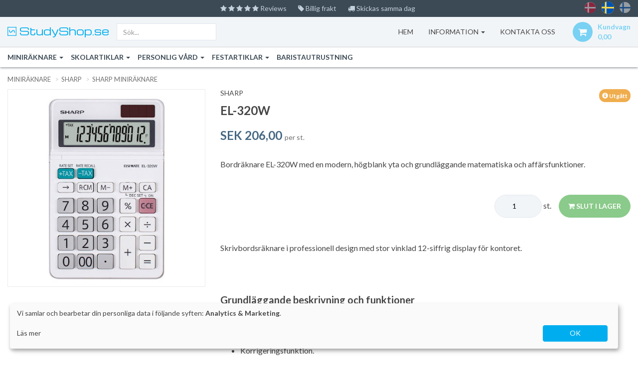

--- FILE ---
content_type: text/html; charset=utf-8
request_url: https://www.studyshop.se/sharp-el-320w
body_size: 16937
content:

<!DOCTYPE html>
<html lang="sv">
<head>
	<meta charset="utf-8">

    
    <script>
    window.dataLayer = window.dataLayer || [];
    function gtag(){dataLayer.push(arguments);}
    
    
    gtag('consent', 'default', {
        'ad_storage': 'denied',
        'ad_user_data': 'denied',
        'ad_personalization': 'denied',
        'analytics_storage': 'denied',
        'functionality_storage': 'granted',  
        'security_storage': 'granted',        
        'wait_for_update': 500                
    });
    </script>
    

    
    <script>(function(w,d,s,l,i){w[l]=w[l]||[];w[l].push({'gtm.start':
    new Date().getTime(),event:'gtm.js'});var f=d.getElementsByTagName(s)[0],
    j=d.createElement(s),dl=l!='dataLayer'?'&l='+l:'';j.async=true;j.src=
    'https:///gtm.js?id='+i+dl;f.parentNode.insertBefore(j,f);
    })(window,document,'script','dataLayer','');</script>
    

	
	<link href="//fonts.googleapis.com/css?family=Lato:100,300,400,700,900,100italic,300italic,400italic,700italic,900italic" rel="stylesheet">
	
	<link href="//fonts.googleapis.com/css?family=Michroma" rel="stylesheet">
	

    <meta http-equiv="X-UA-Compatible" content="IE=edge">
    <meta name="viewport" content="width=device-width, initial-scale=1.0, user-scalable=no, minimum-scale=1.0, maximum-scale=1.0">
    <title>EL-320W SEK 206,00</title>
    <meta name="description" content="Bordräknare EL-320W med en modern, högblank yta och grundläggande matematiska och affärsfunktioner.">
    <meta name="author" content="StudyShop.se">
    

    <meta property="og:type" content="product" />
    <meta property="og:url" content="https://www.studyshop.se/sharp-el-320w" />
    <meta property="og:image" content="https://www.studyshop.se/themes/img/product/sharp-el-320w?n=sharp_el_320_w&amp;d=900&amp;c=" />
    <meta property="og:image:secure_url" content="https://www.studyshop.se/themes/img/product/sharp-el-320w?n=sharp_el_320_w&amp;d=900&amp;c=" />
    <meta property="og:image:alt" content="EL-320W" />
    <meta property="og:image:width" content="900" />
    <meta property="og:image:height" content="900" />
    <meta property="og:locale" content="sv-SE" />
    <meta property="og:title" content="EL-320W SEK 206,00" />
    <meta property="og:description" content="Bordräknare EL-320W med en modern, högblank yta och grundläggande matematiska och affärsfunktioner." />
    <meta property="og:site_name" content="StudyShop.se" />

    <meta property="website:publisher" content="https://www.facebook.com/StudyShop-Sverige-114540266587565" />
    <meta property="website:author" content="https://www.facebook.com/StudyShop-Sverige-114540266587565" />

    <script type='application/ld+json'>{"@context":"https://schema.org","@type":"Organization","url":"https:\/\/www.studyshop.se","sameAs":["https:\/\/www.facebook.com\/StudyShop-Sverige-114540266587565","https:\/\/www.youtube.com\/channel\/UCruimIkqI81DhM7oLk5BTVA"],"@id":"https:\/\/www.studyshop.se#organization","name":"StudyShop.se","logo":"https:\/\/www.studyshop.se/themes/img/logo-2017.png"}</script>

    

    

	<link rel="stylesheet" href="//maxcdn.bootstrapcdn.com/bootstrap/3.3.7/css/bootstrap.min.css" type="text/css" />
	<link rel="stylesheet" href="/css/jquery.smartmenus.bootstrap.min.css" type="text/css" />
    <link rel="stylesheet" href="/css/slick.min.css" type="text/css">
	<link rel="stylesheet" href="/theme/studyshop_se/css/main.css?v=9" type="text/css" />
    <link rel="stylesheet" href="/css/icomoon.min.css?v=1" type="text/css" />
    <link rel="stylesheet" href="/css/flags.min.css?v=1" type="text/css" />
    <link rel="stylesheet" href="/css/font-awesome.min.css" type="text/css" />

    

    
			<!--[if lt IE 10]>
			<script type="text/javascript">
			var $buoop = {reminder:0,vs:{i:9}};
			$buoop.ol = window.onload;
			window.onload=function(){
				try {if ($buoop.ol) $buoop.ol();}catch (e) {}
				var e = document.createElement("script");
				e.setAttribute("type", "text/javascript");
				e.setAttribute("src", "//browser-update.org/update.js");
				document.body.appendChild(e);
			}
			</script>
			<![endif]-->
			

    
        
        <script>
        
        window.uetq = window.uetq || [];
        window.uetq.push('consent', 'default', { 'ad_storage': 'denied' });
        
        
        (function(w,d,t,r,u){
            var f,n,i;
            w[u]=w[u]||[];
            f=function(){
                var o={ti:"187007006", enableAutoSpaTracking: true};
                o.q=w[u];
                w[u]=new UET(o);
                w[u].push("pageLoad");
            };
            n=d.createElement(t);
            n.src=r; n.async=1;
            n.onload=n.onreadystatechange=function(){
                var s=this.readyState;
                if(!s || s==="loaded" || s==="complete"){ f(); n.onload=n.onreadystatechange=null; }
            };
            n.onerror=function(){};
            i=d.getElementsByTagName(t)[0];
            i.parentNode.insertBefore(n,i);
        })(window,document,"script","https://bat.bing.com/bat.js","uetq");
        </script>
        
    

    

<script>
    (function(h,o,t,j,a,r){
    h.hj=h.hj||function(){(h.hj.q=h.hj.q||[]).push(arguments)};
    h._hjSettings={hjid:1261349,hjsv:6};
    a=o.getElementsByTagName('head')[0];
    r=o.createElement('script');r.async=1;
    r.src=t+h._hjSettings.hjid+j+h._hjSettings.hjsv;
    a.appendChild(r);
    })(window,document,'https://static.hotjar.com/c/hotjar-','.js?sv=');
</script>


    <script type="application/javascript" data-type="application/javascript" data-name="klaviyo" async src="https://static.klaviyo.com/onsite/js/klaviyo.js?company_id=XefTd5"></script>

    
    <link rel="stylesheet" href="https://cdn.jsdelivr.net/npm/klaro@0.7.18/dist/klaro.css" />
    <script>
    
    window.klaroConfig = {
        version: 1,
        elementID: 'klaro',
        storageMethod: 'cookie',
        cookieName: 'klaro',
        cookieExpiresAfterDays: 365,
        lang: 'sv',
        default: true, 
        mustConsent: false,
        acceptAll: true,
        hideDeclineAll: true, 
        hideLearnMore: false,
        noticeAsModal: false, 
        htmlTexts: true, 
        styling: {
            theme: ["light", "wide", "bottom"] 
        },
        translations: {
            da: {
                purposeItem: {
                    service: 'tjeneste',
                    services: 'tjenester'
                },
                ok: 'Accepter alle',
                consentNotice: {
                    description: '<h4 class="hidden-us">Du bestemmer over dine data</h4><p>Vi <span class="hidden-us">og vores forretningspartnere </span>bruger teknologier, herunder cookies, til at indsamle oplysninger<span class="hidden-us"> om dig til forskellige formål, herunder: personalisering af indhold og annoncer, analysere vores trafik og give adgang til sociale mediefunktioner</span>.</p><p class="hidden-us">Ved at trykke på \'Accepter alle\' giver du samtykke til alle disse formål. Du kan også vælge at tilkendegive, hvilke formål du vil give samtykke til ved at trykke \'Læs mere\'.<br>Du kan til enhver tid trække dit samtykke tilbage ved at trykke \'Cookie indstillinger\' i footeren.</p><p class="hidden-us">Du kan læse mere om vores brug af cookies, samt om vores indsamling og behandling af personoplysninger, ved at trykke på linkene herunder:</p><p><span class="hidden-us"><a href="/cookie-policy">Læs vores cookiepolitik</a><br><a href="/privacy-policy">Læs vores privatlivspolitik</a><br></span><a href="#" onclick="var m=klaro.getManager();window.klaroConfig.services.forEach(function(s){m.updateConsent(s.name,false);});m.saveAndApplyConsents();klaro.getManager().modal.hide();return false;">Afvis alle</a></p>',
                }
            },
            en: {
                purposeItem: {
                    service: 'service',
                    services: 'services'
                },
                ok: 'That\'s fine!',
                consentNotice: {
                    title: 'We respect your privacy',
                    description: 'We care about your privacy - but with cookies we can give you a better experience.',
                }
            }
        },
        services: [
            {
                name: 'google-analytics',
                title: 'Google Analytics',
                description: 'Hjælper os med at forstå, hvordan du bruger vores website, så vi kan forbedre din oplevelse.',
                purposes: ['analytics'],
                cookies: [
                    /^_ga(_.*)?$/,  
                    /^_gid$/,
                ],
                callback: function(consent, service) {
                    
                    gtag('consent', 'update', {
                        'analytics_storage': consent ? 'granted' : 'denied'
                    });
                    
                    window.dataLayer = window.dataLayer || [];
                    window.dataLayer.push({
                        'event': 'klaro_consent_update',
                        'consent_analytics': consent
                    });
                }
            },
            {
                name: 'google-ads',
                title: 'Google Ads',
                description: 'Bruges til at vise relevante annoncer og måle effektiviteten af vores markedsføringskampagner.',
                purposes: ['marketing'],
                cookies: [
                    /^_gcl(_.*)?$/,  
                ],
                callback: function(consent, service) {
                    
                    gtag('consent', 'update', {
                        'ad_storage': consent ? 'granted' : 'denied',
                        'ad_user_data': consent ? 'granted' : 'denied',
                        'ad_personalization': consent ? 'granted' : 'denied'
                    });
                    
                    window.dataLayer = window.dataLayer || [];
                    window.dataLayer.push({
                        'event': 'klaro_consent_update',
                        'consent_marketing': consent
                    });
                }
            },
            
            {
                name: 'facebook-pixel',
                title: 'Facebook Pixel',
                
                purposes: ['marketing'],
                cookies: [
                    /^_fbp$/,
                    /^fr$/,
                ],
                callback: function(consent, service) {
                    window.dataLayer = window.dataLayer || [];
                    window.dataLayer.push({
                        'event': 'klaro_consent_update',
                        'consent_facebook': consent
                    });
                    
                    if (!consent && window.fbq) {
                        fbq('consent', 'revoke');
                    } else if (consent && window.fbq) {
                        fbq('consent', 'grant');
                    }
                }
            },
            
            
            {
                name: 'bing-ads',
                title: 'Bing Ads',
                description: 'Bruges til at vise relevante annoncer på Bing søgemaskine og måle kampagne-performance.',
                purposes: ['marketing'],
                cookies: [
                    /^_uet.*$/,
                ],
                callback: function(consent, service) {
                    window.uetq = window.uetq || [];
                    window.uetq.push('consent', 'update', {
                        'ad_storage': consent ? 'granted' : 'denied'
                    });
                }
            },
            
            
            {
                name: 'clerk',
                title: 'Clerk.io (Produktanbefalinger)',
                description: 'Viser personlige produktanbefalinger baseret på din browsinghistorik.',
                purposes: ['functional'],
                
                callback: function(consent, service) {
                    window.dataLayer = window.dataLayer || [];
                    window.dataLayer.push({
                        'event': 'klaro_consent_update',
                        'consent_clerk': consent
                    });
                }
            },
            {
                name: 'klaviyo',
                title: 'Klaviyo (E-mail marketing)',
                description: 'Bruges til at sende personlige e-mail kampagner og produktanbefalinger.',
                purposes: ['marketing'],
                
                callback: function(consent, service) {
                    window.dataLayer = window.dataLayer || [];
                    window.dataLayer.push({
                        'event': 'klaro_consent_update',
                        'consent_klaviyo': consent
                    });
                }
            }
        ]
    };
    </script>
    <script src="https://cdn.jsdelivr.net/npm/klaro@0.7.18/dist/klaro-no-css.js"></script>
    
    
    <script>
    (function() {
        
        window.addEventListener('load', function() {
            
            setTimeout(function() {
                try {
                    var manager = klaro.getManager();
                    
                    
                    if (manager && !manager.confirmed) {
                        
                        setTimeout(function() {
                            
                            var currentManager = klaro.getManager();
                            if (currentManager && !currentManager.confirmed) {
                                
                                var notice = document.querySelector('.cookie-notice');
                                if (notice) {
                                    
                                    var hiddenElements = document.querySelectorAll('.cookie-notice .hidden-us');
                                    for (var i = 0; i < hiddenElements.length; i++) {
                                        hiddenElements[i].classList.remove('hidden-us');
                                    }
                                    
                                    
                                    window.klaroConfig.noticeAsModal = true;
                                    
                                    
                                    notice.style.transition = 'opacity 0.3s ease-out';
                                    notice.style.opacity = '0';
                                    
                                    
                                    setTimeout(function() {
                                        klaro.show(undefined, false);
                                        
                                        setTimeout(function() {
                                            var modalHiddenElements = document.querySelectorAll('.cookie-modal .hidden-us');
                                            for (var j = 0; j < modalHiddenElements.length; j++) {
                                                modalHiddenElements[j].classList.remove('hidden-us');
                                            }
                                        }, 50);
                                    }, 300);
                                }
                            }
                        }, 5000); 
                    }
                } catch (e) {
                    console.warn('Klaro escalation error:', e);
                }
            }, 100); 
        });
    })();
    </script>
    

    <script type="application/ld+json">{"@context":"http://schema.org/","@type":"Product","sku":"sharp_el_320_w_se","gtin13":"4974019891996","image":"/themes/img/product/sharp-el-320w?n=sharp_el_320_w\u0026d=900\u0026c=ffffff","name":"EL-320W","description":"Bordräknare EL-320W med en modern, högblank yta och grundläggande matematiska och affärsfunktioner.","brand":{"@type":"Brand","name":"SHARP"},"offers":{"@type":"Offer","priceCurrency":"SEK","price":"206.00","itemCondition":"http://schema.org/NewCondition","availability":"http://schema.org/OutOfStock","url":"/sharp-el-320w","PriceValidUntil":"2025-11-28","shippingDetails":{"@type":"OfferShippingDetails","shippingDestination":{"@type":"DefinedRegion","addressCountry":"se"},"deliveryTime":{"@type":"ShippingDeliveryTime","businessDays":{"@type":"OpeningHoursSpecification","dayOfWeek":["https://schema.org/Monday","https://schema.org/Tuesday","https://schema.org/Wednesday","https://schema.org/Thursday","https://schema.org/Friday","https://schema.org/Saturday","https://schema.org/Sunday"]},"cutoffTime":"12:00:00Z","handlingTime":{"@type":"QuantitativeValue","minValue":0,"maxValue":0,"unitCode":"d"},"transitTime":{"@type":"QuantitativeValue","minValue":1,"maxValue":1,"unitCode":"d"}},"shippingRate":{"@type":"MonetaryAmount","value":0,"currency":"SEK"}},"hasMerchantReturnPolicy":{"@type":"MerchantReturnPolicy","merchantReturnDays":14,"applicableCountry":"se","returnPolicyCategory":"https://schema.org/MerchantReturnFiniteReturnWindow","returnFees":"https://schema.org/ReturnFeesCustomerResponsibility","returnMethod":"https://schema.org/ReturnByMail"}}}
</script>

</head>
<body>
    
    
    <noscript><iframe src="https:///ns.html?id="
    height="0" width="0" style="display:none;visibility:hidden"></iframe></noscript>
    

    <header>
        
<div id="header-top" class="hidden-print">
        <div class="container-fluid">
            <div class="row">
                <div class="col-xs-12 text-center">
                    <ul class="list-inline shop-usps">
                        
                        <li class="truncate">
                            <a href="https://se.trustpilot.com/review/studyshop.se" data-toggle="tooltip" data-placement="bottom" title="9,4 av 10 på TrustPilot"><span class="fa fa-star"></span> <span class="fa fa-star"></span> <span class="fa fa-star"></span> <span class="fa fa-star"></span> <span class="fa fa-star"></span> Reviews</a>
                        </li>
                        
                        <li class="truncate">
                            <a href="#" data-toggle="tooltip" data-placement="bottom" title=""><span class="fa fa-tag"></span> Billig frakt</a>
                        </li>
                        
                        <li class="truncate">
                            <a href="#" data-toggle="tooltip" data-placement="bottom" title="Lagervara som beställts innan kl 11.00 skickas samma dag (vardagar)"><span class="fa fa-truck"></span> Skickas samma dag</a>
                        </li>
                        
                    </ul>
                    
    <a href="https://www.studyshop.dk" class="hidden-xs" title="StudyShop Danmark"><span class="flag flag-dk"><span class="path1"></span><span class="path2"></span><span class="path3"></span><span class="path4"></span><span class="path5"></span><span class="path6"></span><span class="path7"></span></span></a>
    <a href="https://www.studyshop.se" class="hidden-xs" title="StudyShop Sverige"><span class="flag flag-se selected"><span class="path1"></span><span class="path2"></span><span class="path3"></span><span class="path4"></span><span class="path5"></span><span class="path6"></span><span class="path7"></span></span></a>
    <a href="https://www.studyshop.fi" class="hidden-xs" title="StudyShop Finland"><span class="flag flag-fi"><span class="path1"></span><span class="path2"></span><span class="path3"></span><span class="path4"></span><span class="path5"></span><span class="path6"></span><span class="path7"></span></span></a>

                </div>
            </div>
        </div>
    </div>
    
<div id="header-bottom">
    <div class="container-fluid">
        <div class="row">
            <div class="col-xs-12">
                <div class="navbar navbar-default" role="navigation">
                    <div class="navbar-header">
                        <div class="hidden-xs pull-left">
                            <a class="shop-logo" tabindex="-1" href="/"> StudyShop.se</a>
                        </div>
                        <button type="button" class="navbar-toggle pull-left" data-toggle="collapse" data-target=".navbar-collapse">
                            <span class="sr-only">Toggle navigation</span>
                            <span class="icon-bar"></span>
                            <span class="icon-bar"></span>
                            <span class="icon-bar"></span>
                        </button>
                        <div id="cart-window" class="pull-right">
                            
<a class="pull-right empty" data-toggle="tooltip" data-placement="bottom" title="Kundvagnen är tom">
	<div class="cart-icon pull-left">
		<i class="fa fa-shopping-cart fa-lg" aria-hidden="true"></i>
		
	</div>
	<div class="pull-left hidden-xs">
		<div>Kundvagn</div>
		<div class="themecolor">0,00</div>
	</div>
</a>

                        </div>
                        
                        <ul class="nav navbar-nav pull-right  hidden-xs">
                            <li><a href="/">Hem</a></li>
                            <li class="dropdown">
                                <a href="#" class="dropdown-toggle info-icon" data-toggle="dropdown">
                                    <span class="hidden-xs">Information <span class="caret"></span></span>
                                    <i class="fa fa-info fa-lg visible-xs"></i>
                                </a>
                                <ul class="dropdown-menu mobile-dropdown-menu" role="menu">
                                    
                                        
                                        <li><a href="/manualer">Ladda ner manualer <i class="fa fa-angle-right pull-right visible-xs"></i></a></li>
                                        
                                        <li><a href="/prisgaranti">Prisgaranti <i class="fa fa-angle-right pull-right visible-xs"></i></a></li>
                                        
                                        <li><a href="/skolaftal-storkop">Skolavtal &amp; storköp <i class="fa fa-angle-right pull-right visible-xs"></i></a></li>
                                        
                                        <li><a href="/basta-miniraknaren">Bästa miniräknaren <i class="fa fa-angle-right pull-right visible-xs"></i></a></li>
                                        
                                    
                                </ul>
                            </li>
                            <li>
                                <a href='/contact'>
                                    <span class="hidden-xs">Kontakta oss</span>
                                    <i class="fa fa-envelope fa-lg visible-xs"></i>
                                </a>
                            </li>
                        </ul>
                        
                        <div id="live-search-results"></div>
                        <form class="search-form top pull-left">
                            <input type="text" class="form-control" id="search-top" placeholder='Sök...'>
                            <span class="clerk" data-instant-search="#search-top" data-template="@live-search" data-target="#live-search-results" data-instant-search-positioning="off"></span>
                        </form>
                        
                    </div>
                    <div class="navbar-collapse collapse mobile-menu">
                        <ul class="nav navbar-nav">
                            
                                <li><a href="/">Hem</a></li>
                                <li class="divider"></li>
                            
                            
                                
                                    
                                        <li><a href="/miniraknare" class="truncate">Miniräknare <i class="fa fa-caret-down caret" aria-hidden="true"></i></a>
                                            <ul class="dropdown-menu">
                                                
                                                    
                                                        <li><a href="/raknare-ti">Texas Instruments <i class="fa fa-caret-down caret" aria-hidden="true"></i></a>
                                                            <ul class="dropdown-menu">
                                                                
                                                                    <li><a href="/ti-nspire-cx-cas-student-software-licenser-elevprogramvara">TI Nspire CAS Elevprogramvara</a></li>
                                                                
                                                                    <li><a href="/texas-instruments-grafraknare">TI Grafräknare</a></li>
                                                                
                                                                    <li><a href="/texas-instruments-vetenskaplig-funktionsraknare">TI Funktionsräknare</a></li>
                                                                
                                                                    <li><a href="/texas-instruments-finansiel-raknare">TI Finansräknare</a></li>
                                                                
                                                                    <li><a href="/texas-instruments-miniraknare">TI Miniräknare</a></li>
                                                                
                                                            </ul>
                                                        </li>
                                                    
                                                
                                                    
                                                        <li><a href="/raknare-hp">Hewlett Packard <i class="fa fa-caret-down caret" aria-hidden="true"></i></a>
                                                            <ul class="dropdown-menu">
                                                                
                                                                    <li><a href="/hewlett-packard-grafraknare">HP Grafräknare</a></li>
                                                                
                                                                    <li><a href="/hewlett-packard-funktionsraknare">HP Funktionsräknare</a></li>
                                                                
                                                                    <li><a href="/hewlett-packard-finansraknare">HP Finansräknare</a></li>
                                                                
                                                            </ul>
                                                        </li>
                                                    
                                                
                                                    
                                                        <li><a href="/raknare-sharp">SHARP <i class="fa fa-caret-down caret" aria-hidden="true"></i></a>
                                                            <ul class="dropdown-menu">
                                                                
                                                                    <li><a href="/sharp-vetenskaplig-funktionsraknare">SHARP Funktionsräknare</a></li>
                                                                
                                                                    <li><a href="/sharp-miniraknare">SHARP Miniräknare</a></li>
                                                                
                                                                    <li><a href="/sharp-remsraknare">SHARP Remsräknare</a></li>
                                                                
                                                            </ul>
                                                        </li>
                                                    
                                                
                                                    
                                                        <li><a href="/fickraknare-och-bordsraknare">Billiga miniräknare</a></li>
                                                    
                                                
                                                    
                                                        <li><a href="/remsraknare">Remsräknare</a></li>
                                                    
                                                
                                                    
                                                        <li><a href="/miniraknare-med-pi">Miniräknare med Pi</a></li>
                                                    
                                                
                                                    
                                                        <li><a href="/tillbehor">Tillbehör</a></li>
                                                    
                                                
                                            </ul>
                                        </li>
                                    
                                
                            
                                
                            
                                
                            
                                
                            
                                
                            
                                
                            
                                
                            
                                
                            
                                
                            
                                
                            
                                
                            
                                
                            
                                
                            
                                
                            
                                
                            
                                
                            
                                
                            
                                
                            
                                
                            
                                
                                    
                                        <li><a href="/skolartiklar" class="truncate">Skolartiklar <i class="fa fa-caret-down caret" aria-hidden="true"></i></a>
                                            <ul class="dropdown-menu">
                                                
                                                    
                                                        <li><a href="/hand-skanner-iriscan-book-iscan">Handskanner</a></li>
                                                    
                                                
                                                    
                                                        <li><a href="/kontorsmaterial">Kontorsmaterial <i class="fa fa-caret-down caret" aria-hidden="true"></i></a>
                                                            <ul class="dropdown-menu">
                                                                
                                                                    <li><a href="/block-och-indexflikar">Block och indexflikar</a></li>
                                                                
                                                                    <li><a href="/sax">Sax</a></li>
                                                                
                                                                    <li><a href="/skrivredskap">Skrivredskap</a></li>
                                                                
                                                                    <li><a href="/tejp">Tejp</a></li>
                                                                
                                                            </ul>
                                                        </li>
                                                    
                                                
                                                    
                                                        <li><a href="/Laptopstativ">Laptopstativ</a></li>
                                                    
                                                
                                                    
                                                        <li><a href="/moleskine">Moleskine Anteckningsböcker <i class="fa fa-caret-down caret" aria-hidden="true"></i></a>
                                                            <ul class="dropdown-menu">
                                                                
                                                                    <li><a href="/moleskine-classic-collection-pocket">Moleskine Classic Collection Pocket</a></li>
                                                                
                                                                    <li><a href="/moleskine-classic-collection-large">Moleskine Classic Collection Large</a></li>
                                                                
                                                                    <li><a href="/moleskine-classic-collection-xl">Moleskine Classic Collection XL</a></li>
                                                                
                                                                    <li><a href="/moleskine-cahier-journal-pocket">Moleskine Cahier Journals Pocket</a></li>
                                                                
                                                                    <li><a href="/moleskine-cahier-journal-large">Moleskine Cahier Journals Large</a></li>
                                                                
                                                                    <li><a href="/moleskine-cahier-journal-xl">Moleskine Cahier Journals XL</a></li>
                                                                
                                                            </ul>
                                                        </li>
                                                    
                                                
                                                    
                                                        <li><a href="/traadlos%20mobilladdare">Trådlös mobilladdare</a></li>
                                                    
                                                
                                            </ul>
                                        </li>
                                    
                                
                            
                                
                            
                                
                            
                                
                            
                                
                            
                                
                            
                                
                            
                                
                            
                                
                            
                                
                            
                                
                            
                                
                            
                                
                            
                                
                            
                                
                            
                                
                            
                                
                                    
                                        <li><a href="/personlig-vaard" class="truncate">Personlig vård <i class="fa fa-caret-down caret" aria-hidden="true"></i></a>
                                            <ul class="dropdown-menu">
                                                
                                                    
                                                        <li><a href="/klamydiatest-anonym-klamydia-sjalvtest">Klamydiatest</a></li>
                                                    
                                                
                                                    
                                                        <li><a href="/test-sjalv-hemma-konssjukdom-klamydia-mykoplasma-gonorre-trikomonas">Könssjukdomar (kombotest)</a></li>
                                                    
                                                
                                                    
                                                        <li><a href="/diverse-halsotest">Hälsotester</a></li>
                                                    
                                                
                                                    
                                                        <li><a href="/menskoppar">Menskoppar</a></li>
                                                    
                                                
                                            </ul>
                                        </li>
                                    
                                
                            
                                
                            
                                
                            
                                
                            
                                
                            
                                
                                    
                                        <li><a href="/festartiklar" class="truncate">Festartiklar <i class="fa fa-caret-down caret" aria-hidden="true"></i></a>
                                            <ul class="dropdown-menu">
                                                
                                                    
                                                        <li><a href="/beer-pong-bord">Beer Pong Bord</a></li>
                                                    
                                                
                                                    
                                                        <li><a href="/beer-pong-red-cups-krus-kopper-glas">Beer Pong Muggar &amp; Koppar</a></li>
                                                    
                                                
                                                    
                                                        <li><a href="/beer-pong-bollar">Beer Pong Bollar</a></li>
                                                    
                                                
                                                    
                                                        <li><a href="/familjespel">Familjespel</a></li>
                                                    
                                                
                                                    
                                                        <li><a href="/drickspel">Drickspel</a></li>
                                                    
                                                
                                                    
                                                        <li><a href="/barutrustning">Barutrustning</a></li>
                                                    
                                                
                                            </ul>
                                        </li>
                                    
                                
                            
                                
                            
                                
                            
                                
                            
                                
                            
                                
                            
                                
                            
                                
                                    
                                        <li><a href="/baristautrustning-kaffe">Baristautrustning</a></li>
                                    
                                
                            
                            <li class="divider"></li>
                            <li><a href="#">Information <i class="fa fa-caret-down caret" aria-hidden="true"></i></a>
                                <ul class="dropdown-menu">
                                    
                                        
                                        <li><a href="/manualer">Ladda ner manualer</a></li>
                                        
                                        <li><a href="/prisgaranti">Prisgaranti</a></li>
                                        
                                        <li><a href="/skolaftal-storkop">Skolavtal &amp; storköp</a></li>
                                        
                                        <li><a href="/basta-miniraknaren">Bästa miniräknaren</a></li>
                                        
                                    
                                </ul>
                            </li>
                            <li><a href='/contact'>Kontakta oss</a></li>
                        </ul>
                    </div>
                </div>
            </div>
        </div>
    </div>
</div>
<div id="header-product-menu" class="hidden-xs">
    <div class="container-fluid">
        <div class="row">
            <div class="col-sm-12">
                
                <ul class="nav navbar-nav horisontal-product-menu">
                    
                        
                            
                                <li><a href="/miniraknare">Miniräknare <span class="caret"></span></a>
                                    <ul class="dropdown-menu">
                                        
                                            
                                                <li><a href="/raknare-ti">Texas Instruments <span class="caret"></span></a>
                                                    <ul class="dropdown-menu">
                                                        
                                                            <li><a href="/ti-nspire-cx-cas-student-software-licenser-elevprogramvara">TI Nspire CAS Elevprogramvara</a></li>
                                                        
                                                            <li><a href="/texas-instruments-grafraknare">TI Grafräknare</a></li>
                                                        
                                                            <li><a href="/texas-instruments-vetenskaplig-funktionsraknare">TI Funktionsräknare</a></li>
                                                        
                                                            <li><a href="/texas-instruments-finansiel-raknare">TI Finansräknare</a></li>
                                                        
                                                            <li><a href="/texas-instruments-miniraknare">TI Miniräknare</a></li>
                                                        
                                                    </ul>
                                                </li>
                                            
                                        
                                            
                                                <li><a href="/raknare-hp">Hewlett Packard <span class="caret"></span></a>
                                                    <ul class="dropdown-menu">
                                                        
                                                            <li><a href="/hewlett-packard-grafraknare">HP Grafräknare</a></li>
                                                        
                                                            <li><a href="/hewlett-packard-funktionsraknare">HP Funktionsräknare</a></li>
                                                        
                                                            <li><a href="/hewlett-packard-finansraknare">HP Finansräknare</a></li>
                                                        
                                                    </ul>
                                                </li>
                                            
                                        
                                            
                                                <li><a href="/raknare-sharp">SHARP <span class="caret"></span></a>
                                                    <ul class="dropdown-menu">
                                                        
                                                            <li><a href="/sharp-vetenskaplig-funktionsraknare">SHARP Funktionsräknare</a></li>
                                                        
                                                            <li><a href="/sharp-miniraknare">SHARP Miniräknare</a></li>
                                                        
                                                            <li><a href="/sharp-remsraknare">SHARP Remsräknare</a></li>
                                                        
                                                    </ul>
                                                </li>
                                            
                                        
                                            
                                                <li><a href="/fickraknare-och-bordsraknare">Billiga miniräknare</a></li>
                                            
                                        
                                            
                                                <li><a href="/remsraknare">Remsräknare</a></li>
                                            
                                        
                                            
                                                <li><a href="/miniraknare-med-pi">Miniräknare med Pi</a></li>
                                            
                                        
                                            
                                                <li><a href="/tillbehor">Tillbehör</a></li>
                                            
                                        
                                    </ul>
                                </li>
                            
                        
                    
                        
                    
                        
                    
                        
                    
                        
                    
                        
                    
                        
                    
                        
                    
                        
                    
                        
                    
                        
                    
                        
                    
                        
                    
                        
                    
                        
                    
                        
                    
                        
                    
                        
                    
                        
                    
                        
                            
                                <li><a href="/skolartiklar">Skolartiklar <span class="caret"></span></a>
                                    <ul class="dropdown-menu">
                                        
                                            
                                                <li><a href="/hand-skanner-iriscan-book-iscan">Handskanner</a></li>
                                            
                                        
                                            
                                                <li><a href="/kontorsmaterial">Kontorsmaterial <span class="caret"></span></a>
                                                    <ul class="dropdown-menu">
                                                        
                                                            <li><a href="/block-och-indexflikar">Block och indexflikar</a></li>
                                                        
                                                            <li><a href="/sax">Sax</a></li>
                                                        
                                                            <li><a href="/skrivredskap">Skrivredskap</a></li>
                                                        
                                                            <li><a href="/tejp">Tejp</a></li>
                                                        
                                                    </ul>
                                                </li>
                                            
                                        
                                            
                                                <li><a href="/Laptopstativ">Laptopstativ</a></li>
                                            
                                        
                                            
                                                <li><a href="/moleskine">Moleskine Anteckningsböcker <span class="caret"></span></a>
                                                    <ul class="dropdown-menu">
                                                        
                                                            <li><a href="/moleskine-classic-collection-pocket">Moleskine Classic Collection Pocket</a></li>
                                                        
                                                            <li><a href="/moleskine-classic-collection-large">Moleskine Classic Collection Large</a></li>
                                                        
                                                            <li><a href="/moleskine-classic-collection-xl">Moleskine Classic Collection XL</a></li>
                                                        
                                                            <li><a href="/moleskine-cahier-journal-pocket">Moleskine Cahier Journals Pocket</a></li>
                                                        
                                                            <li><a href="/moleskine-cahier-journal-large">Moleskine Cahier Journals Large</a></li>
                                                        
                                                            <li><a href="/moleskine-cahier-journal-xl">Moleskine Cahier Journals XL</a></li>
                                                        
                                                    </ul>
                                                </li>
                                            
                                        
                                            
                                                <li><a href="/traadlos%20mobilladdare">Trådlös mobilladdare</a></li>
                                            
                                        
                                    </ul>
                                </li>
                            
                        
                    
                        
                    
                        
                    
                        
                    
                        
                    
                        
                    
                        
                    
                        
                    
                        
                    
                        
                    
                        
                    
                        
                    
                        
                    
                        
                    
                        
                    
                        
                    
                        
                            
                                <li><a href="/personlig-vaard">Personlig vård <span class="caret"></span></a>
                                    <ul class="dropdown-menu">
                                        
                                            
                                                <li><a href="/klamydiatest-anonym-klamydia-sjalvtest">Klamydiatest</a></li>
                                            
                                        
                                            
                                                <li><a href="/test-sjalv-hemma-konssjukdom-klamydia-mykoplasma-gonorre-trikomonas">Könssjukdomar (kombotest)</a></li>
                                            
                                        
                                            
                                                <li><a href="/diverse-halsotest">Hälsotester</a></li>
                                            
                                        
                                            
                                                <li><a href="/menskoppar">Menskoppar</a></li>
                                            
                                        
                                    </ul>
                                </li>
                            
                        
                    
                        
                    
                        
                    
                        
                    
                        
                    
                        
                            
                                <li><a href="/festartiklar">Festartiklar <span class="caret"></span></a>
                                    <ul class="dropdown-menu">
                                        
                                            
                                                <li><a href="/beer-pong-bord">Beer Pong Bord</a></li>
                                            
                                        
                                            
                                                <li><a href="/beer-pong-red-cups-krus-kopper-glas">Beer Pong Muggar &amp; Koppar</a></li>
                                            
                                        
                                            
                                                <li><a href="/beer-pong-bollar">Beer Pong Bollar</a></li>
                                            
                                        
                                            
                                                <li><a href="/familjespel">Familjespel</a></li>
                                            
                                        
                                            
                                                <li><a href="/drickspel">Drickspel</a></li>
                                            
                                        
                                            
                                                <li><a href="/barutrustning">Barutrustning</a></li>
                                            
                                        
                                    </ul>
                                </li>
                            
                        
                    
                        
                    
                        
                    
                        
                    
                        
                    
                        
                    
                        
                    
                        
                            
                                <li><a href="/baristautrustning-kaffe">Baristautrustning</a></li>
                            
                        
                    
                </ul>
            </div>
        </div>
    </div>
</div>


    </header>

	<main>
        
<section id="product-page">
    <div class="container-fluid">
        <div class="row product-main">
            
            <div class="col-xs-12">
                <div class="row">
                    

    
        
    
    
    

                    <div class="col-xs-12">
                        <ol class="breadcrumb" itemscope itemtype="http://schema.org/BreadcrumbList">
                            
                                <li class="uppercase muted" itemprop="itemListElement" itemscope itemtype="http://schema.org/ListItem"><a href="/miniraknare" itemprop="item"><span itemprop="name">Miniräknare</span></a><meta itemprop="position" content="1" /></li>
                            
                                <li class="uppercase muted" itemprop="itemListElement" itemscope itemtype="http://schema.org/ListItem"><a href="/raknare-sharp" itemprop="item"><span itemprop="name">SHARP</span></a><meta itemprop="position" content="2" /></li>
                            
                                <li class="uppercase muted" itemprop="itemListElement" itemscope itemtype="http://schema.org/ListItem"><a href="/sharp-miniraknare" itemprop="item"><span itemprop="name">SHARP Miniräknare</span></a><meta itemprop="position" content="3" /></li>
                            
                        </ol>
                    </div>

                    
                    <div class="product-pic-container hidden-xs col-sm-6 col-md-5 col-lg-4">
                        
                            <div class="square product-pic">
                                <img alt="EL-320W" class="image-viewer image-zoom" src="/themes/img/product/sharp-el-320w?n=sharp_el_320_w&amp;d=450&amp;c=" srcset="/themes/img/product/sharp-el-320w?n=sharp_el_320_w&amp;d=450&amp;c=, /themes/img/product/sharp-el-320w?n=sharp_el_320_w&amp;d=900&amp;c= 2x">
                                
                                <img class="pricerunner-badge" style="display: inline; position: absolute; top: calc(100% - 80px); left: calc(100% - 206px); width: auto; height: auto;"
src="https://www.pricerunner.se/widget/cheapest/image/94933?sku=sharp_el_320_w_se"/>
                                
                            </div>
                        
                    </div>
                    

                    <div class="col-xs-12 col-sm-6 col-md-7 col-lg-8">
                        
                            
                                <span class="label label-warning delivery-time pull-right"><span class="glyphicon glyphicon-info-sign"></span> <div class="capitalize inline-block">Utgått</div></span>
                            
                        
                        <p class="manufacturer">SHARP</p>
                        <h1 class="product-name">EL-320W</h1>
                        
                        
                            
                        
                    </div>

                    
                    <div class="product-pic-container visible-xs col-xs-12">
                        <div class="row">
                            <div class="col-xs-12">
                                <div class="square product-pic">
                                    
                                        <img alt="EL-320W" class="product-pic-0 image-viewer image-zoom" src="/themes/img/product/sharp-el-320w?n=sharp_el_320_w&amp;d=450&amp;c=" srcset="/themes/img/product/sharp-el-320w?n=sharp_el_320_w&amp;d=450&amp;c=, /themes/img/product/sharp-el-320w?n=sharp_el_320_w&amp;d=900&amp;c= 2x">
                                    
                                    
                                    <img class="pricerunner-badge" style="display: inline; position: absolute; top: calc(100% - 80px); left: calc(100% - 206px); width: auto; height: auto;"
src="https://www.pricerunner.se/widget/cheapest/image/94933?sku=sharp_el_320_w_se"/>
                                    
                                </div>
                            </div>
                        </div>
                        
                    </div>
                    

                    <div class="col-xs-12 col-sm-6 col-md-7 col-lg-8">
                        <div id="buy-button-scroll-point" class="anchor"></div>
                        <table id="pricetable">
                            
                            
                                
                                    <tr>
                                        <td>
                                            <span class="mainprice price">SEK
                                                
                                                    206,00
                                                
                                            </span>
                                            <small class="muted"> per st.</small>
                                        </td>
                                    </tr>
                                
                            
                        </table>
                        
                        <p>Bordräknare EL-320W med en modern, högblank yta och grundläggande matematiska och affärsfunktioner.</p>
                        <div class="row">
                            <div class="col-xs-12">
                                <form class="form-buy form-reloadcart clearfix" action="/api/web/update_cart" method="POST">
                                    <input type="hidden" name="updatemethod" value="add">
                                    <input type="hidden" name="setcheapestshipping" value="true">
                                    <input type="hidden" name="productid" value="sharp_el_320_w_se">
                                    <input type="hidden" name="variant" value="0">
                                    <input type="hidden" name="deliveryNote" id="deliveryNoteInput" value="">
                                    
    

                                    <div class="alert alert-info alert-sm gone" id="deliverynote" role="alert">
                                        <span class="fa fa-truck"></span> Finns i lager igen: <span></span> 
                                    </div>
                                    <div class="quantity-input">
                                        
    <input type="number" autocomplete="off" required min="1" class="form-control" step="1" name="quantity" value="1"> st.

                                        <button type="submit" disabled disabled class="btn btn-success btn-buy animate-to-cart pull-right"><span class="fa fa-shopping-cart"></span><span class="fa fa-refresh fa-spin"></span>
                                            <span class="btn-buy-text">
                                                
                                                    
                                                        
                                                            Slut i lager
                                                        
                                                    
                                                
                                            </span>
                                            <span class="btn-pre-order-text hide">Förboka</span>
                                            <span class="btn-discontinued-variant hide">Utgått</span>
                                            
                                        </button>
                                    </div>
                                </form>
                            </div>
                        </div>
                        <div id="buy-shortcut" class="visible-xs">
                            <a href="#buy-button-scroll-point" class="btn btn-success btn-block">Köp</a>
                        </div>
                        <div class="product-usp" >Skrivbordsräknare i professionell design med stor vinklad 12-siffrig display för kontoret.</div>
                        
                        
                        
                        
                        
                    </div>
                </div>
            </div>
        </div>
        <div class="row product-footer">
            <div class="col-xs-12">
                <div id="buy-button-scroll-spy" class=""></div>
                
                    <div class="row">
                        <div class="col-xs-12 col-sm-6 col-sm-push-6 col-md-7 col-md-push-5 col-lg-8 col-lg-push-4">
                            <div class="product-description-cut-off">
                                <div class="product-description-long">
                                    <h2>Grundläggande beskrivning och funktioner</h2><ul><li>Stor lättläst display som kan vinklas.</li><li>Smart och professionell design.</li><li>Korrigeringsfunktion.</li><li>Dubbel nolltangent (00).</li><li>Skatteberäkning (+/-).</li><li>Automatisk interpunktion.</li><li>Tretangentsminne.</li><li>Stora tangenter i plast.</li><li>Solcells- och batteridriven.</li><li>"Auto Power Off" / automatisk avstängning.</li></ul>
                                </div>
                                <div class="btn btn-primary btn-block btn-cut-off-expand"><i class="fa fa-arrow-circle-down" aria-hidden="true"></i> Läs mer <i class="fa fa-arrow-circle-down" aria-hidden="true"></i></div>
                            </div>
                        </div>
                        <div class="col-xs-12 col-sm-6 col-sm-pull-6 col-md-5 col-md-pull-7 col-lg-4 col-lg-pull-8">
                            
                        </div>
                    </div>
                
                
            </div>
        </div>
    </div>
</section>

<div class="modal fade" id="image-zoom-modal" tabindex="-1" role="dialog" aria-labelledby="image-zoom-modal" aria-hidden="true">
    <div class="modal-dialog modal-lg">
        <div class="modal-content">
            <div class="modal-body">
                <img alt="EL-320W" src="/themes/img/product/sharp-el-320w?n=sharp_el_320_w&amp;d=900&amp;c=" srcset="/themes/img/product/sharp-el-320w?n=sharp_el_320_w&amp;d=900&amp;c=, /themes/img/product/sharp-el-320w?n=sharp_el_320_w&amp;d=1600&amp;c= 2x" class="image-viewer-zoom" style="width: 100%;" loading="lazy">
            </div>
        </div>
    </div>
</div>

    </main>

    <footer>
        
    <div id="footer-top">
        <div class="container-fluid">
            <div class="row">
                <div class="col-xs-12">
                    <ul class="list-inline pull-right">
                        <li><a href="https://www.facebook.com/StudyShop-Sverige-114540266587565" target="blank"><i class="fa fa-3x fa-facebook-square" aria-hidden="true"></i></a></li>
                        <li><a href="https://www.youtube.com/channel/UCruimIkqI81DhM7oLk5BTVA" target="blank"><i class="fa fa-3x fa-youtube-square" aria-hidden="true"></i></a></li>
                    </ul>
                </div>
            </div>
        </div>
    </div>
    <div id="footer-middle">
        <div class="container-fluid">
            <i class="fa fa-globe" aria-hidden="true"></i>
            <div class="row">
                <div class="col-xs-12 col-sm-3">
                    <p class="footer-middle-header">Om StudyShop.se</p>
                    <ul class="list-unstyled">
                        <li><a href="/safe-shopping">Trygg e-handel</a></li>
                        <li><a href="/cookie-policy">Cookies</a></li>
                        <li><a href="#" onclick="return klaro.show();">Cookie-inställningar</a></li>
                        <li><a href="/privacy-policy">Integritetspolicy</a></li>
                        <li><a href="/returns-and-complaints">Retur och reklamation</a></li>
                        <li><a href="/shipping-prices">Fraktavgifter</a></li>
                        <li><a href="/terms-and-conditions">Villkor</a></li>
                        <li><a href="/contact">Kontakta oss</a></li>
                    </ul>
                </div>
                <div class="col-xs-12 col-sm-3">
                    <p class="footer-middle-header">Information</p>
                    
                    <ul class="list-unstyled">
                        
                        <li><a href="/manualer">Ladda ner manualer</a></li>
                        
                        <li><a href="/prisgaranti">Prisgaranti</a></li>
                        
                        <li><a href="/skolaftal-storkop">Skolavtal &amp; storköp</a></li>
                        
                        <li><a href="/basta-miniraknaren">Bästa miniräknaren</a></li>
                        
                    </ul>
                                    
                </div>
                <div class="col-xs-12 col-sm-3">
                    <p class="footer-middle-header">Partnerbutiker</p>
                    <ul class="list-unstyled">
                        
                        <li><a href="https://www.studyshop.dk">StudyShop Danmark</a></li>
                        
                        <li><a href="https://www.studyshop.fi">StudyShop Finland</a></li>
                        
                        <li><a href="https://motorcykelgrej.dk">MotorcykelGrej</a>.dk</li>
                        
                        <li><a href="https://styrthjelm.dk">Styrthjelm</a>.dk</li>
                        
                        <li><a href="https://motosport.se">MotoSport.se</a></li>
                        
                        <li><a href="https://epitrade.dk">EPITRADE Danmark</a></li>
                        
                        <li><a href="https://epitrade.se">EPITRADE Sverige</a></li>
                        
                    </ul>
                </div>
                <div class="col-xs-12 col-sm-3">
                    <address class="text-right">
                        <strong>StudyShop.se</strong><br>
                        M2 Trading Group ApS<br>
                        DK40579850<br><br>
                        <strong>Administration (ingen butik)</strong><br>
                        Agerhatten 16B, dep. 3, 1. tv.<br>
                        5220 Odense SØ<br>
                        Danmark<br><br>
                        <a href="/contact">Kontakta oss</a>
                    </address>
                </div>
            </div>
        </div>
    </div>
    <div id="footer-bottom">
        <div class="container-fluid">
            <div class="row">
                <div class="col-xs-12 col-sm-6">
                     <ul class="carriers list-inline">
                        <li><span class="icon-postnord-logo"></span></li>
                        <li><span class="icon-bring-logo"></span></li>
                        <li><span class="icon-gls-logo"></span></li>
                        <li><span class="icon-trustpilot-logo"></span></li>
                        <li><span class="icon-pricerunner-partner-logo"></span></li>
                    </ul>
                </div>
                <div class="col-xs-12 col-sm-6">
                    <ul class="list-inline card-types pull-right">
                        <li><span class="icon-klarna-logo"></span></li>
                        <li><span class="icon-visa-logo"></span></li>
                        <li><span class="icon-mastercard-logo"></span></li>
                    </ul>
                </div>
            </div>
        </div>
    </div>

    </footer>

    <div class="modal fade" id="cart-modal" tabindex="-1" role="dialog" aria-labelledby="cartlabel" aria-hidden="true">
      <div class="modal-dialog">
        <div class="modal-content" id="cart-content">
            
    <div class="modal-header">
        
    
    
        <div class="alert alert-success text-center" role="alert">
            <span class="inline-block"><i class="fa fa-check" aria-hidden="true"></i> <strong>Allt finns i lager!</strong></span> <span class="inline-block"><i class="fa fa-check" aria-hidden="true"></i> Avsänts före 11:00 på vardagar.</span> <span class="inline-block"><i class="fa fa-check" aria-hidden="true"></i> Totalpris inklusive frakt: SEK 0,00.</span>
        </div>
    
    
        
    

    </div>
    <form class="form-buy form-update form-reloadcart update-wrapper" action="/api/web/update_cart" method="POST" role="form">
      <input type="hidden" name="updatemethod" value="set">
        <input type="hidden" name="setcheapestshipping" value="true">
      <input type="hidden" name="r" value="/checkout/overview">
      <div class="modal-body">
        <div class="body">
            <table style="margin-bottom: 0;" class="table table-condensed table-small">
                
                
                <tr>
                    <td colspan="3" class="text-right capitalize"><span class="pull-left checkout-comment"></span>frakt</td>
                    <td class="text-right">Fri</td>
                </tr>
                <tfoot>
                    <tr>
                        <td colspan="3" class="text-right capitalize">Totalt inklusive frakt</td>
                        <td class="text-right shrink text-nowrap">SEK 0,00<br /><small>inkl. moms</small></td>
                        
                    </tr>
                </tfoot>
            </table>
        </div>
      </div>
      <div class="modal-footer">
          <button type="button" class="btn btn-default pull-left" data-dismiss="modal">Fortsätt handla</button>
          <button type="submit" class="btn btn-primary pull-right btn-update"><span class="fa fa-refresh fa-spin"></span> uppdatera kundvagn</button>
          <button type="submit" class="btn btn-success pull-right">Till kassan <span class="glyphicon glyphicon-chevron-right"></span></button>
      </div>
    </form>

        </div>
      </div>
    </div>

    
<div class="modal fade" id="price-guarantee" tabindex="-1" role="dialog" aria-labelledby="modalLabelSmall" aria-hidden="true">
    <div class="modal-dialog">
        <div class="modal-content">
            <div class="modal-header">
                <button type="button" class="close" data-dismiss="modal" aria-hidden="true">&times;</button>
                <h3 class="modal-title">Bästa pris hos StudyShop.se</h3>
            </div>
            <div class="modal-body">
                
    <p>Har du hittar våra produkter billigare hos ett annat företag, vare sig det är online eller i en fysisk butik i Sverige, matchar vi priset inkl. moms och frakt - samt hittelön!</p>
    <p class="soft-h2">Vi ger hittelön!</p>
    <p>Som tack för att du handlar hos oss och samtidigt hittar en billigare konkurrent, kvitterar vi med en rabattkod på 150 kr* som du kan använda nästa gång du köper hos oss.</p>
    <p class="soft-h2">Så här gör du</p>
    <ul>
        <li>Du ska tipsa oss på <a href="mailto:support@studyshop.se">support@studyshop.se</a> med link till konkurrentens pris. <i>Varan ska vara på lager och får inte ha utgått. Konkurrenten ska vara en svensk webshop/butik.</i></li>
        <li>Du kommer nu att få instruktioner i hur du uppnår samma pris hos oss (inkl moms och frakt) och du kan genomföra ditt köp till Sverige bästa pris!</li>
        <li>Inom 15 dagar efter ditt köp skickar vi dig en rabattkod* till vår webshop som hittelön.</li>
    </ul>
    <p class="soft-h2">Villkor för prisgaranti</p>
    <ul>
        <li>Du ska vara den första som tipsar oss - och du ska göra det innan du har beställt.</li>
        <li>Varan ska vara på lager och till fri handel för offentligheten hos den givna konkurrenten (inte gömt bakom ett login eller annat avtal).</li>
        <li>Konkurrenten ska vara ett svenskt företag, som har 25% momsavgift.</li>
    </ul>
    <p><i>OBS! Prisgarantin gäller inte på fraktavgift.</i></p>
    <p><small><i>*Rabatten gäller endast vid minimiköp på 599 kr.</i></small></p>

            </div>
        </div>
    </div>
</div>
<div class="modal fade" id="extended-guarantee" tabindex="-1" role="dialog" aria-labelledby="modalLabelSmall" aria-hidden="true">
    <div class="modal-dialog">
        <div class="modal-content">
            <div class="modal-header">
                <button type="button" class="close" data-dismiss="modal" aria-hidden="true">&times;</button>
                <h3 class="modal-title">Förlängd garanti hos StudyShop.se</h3>
            </div>
            <div class="modal-body">
                <p>Vi erbjuder en utökad garanti på denna produkt.</p>
                <p>Varan kan se felfri ut när du köper den. Men den kan ha dolda fel eller defekter som visar sig först efter att du har använt produkten ett tag. Denna osäkerhet vill vi eliminera för dig som konsument!</p>
                <p>När en produkt säljs i Sverige har du alltid rätt att klaga på en produkt i 2 år - detta kallas reklamationsrätten. På denna produkt får du en utökad garanti som ger dig rätt att klaga på fel som fanns när du köpte produkten, upp till:</p>
                <p class="text-center"><strong><big>0 år</big></strong></p>
                <p>Denna garanti är din garanti för att du kan klaga på dolda fel eller defekter upp till 5 år efter köptillfället.</p>
                <p>Det viktiga är att felet eller orsaken till felet finns vid köptillfället.</p>
                <p>Ett fel kommer vanligtvis att finnas vid köptillfället när det inte uppstår till följd av felaktig hantering av produkten.</p>
            </div>
        </div>
    </div>
</div>


    
    <script type="text/javascript">
        var T = {
            "you_must_accept_terms":"För att fortsätta måste du godkänna användarvillkoren.",
            "logistics_error":"Fel på sida, tyvärr kan denna vara inte beställas tillsammans med varorna du lagt i kundvagnen: ",
            "no_handler_error":"Denna produkt kan inte beställas i önskad mängd. Kontakta oss för stora inköp.",
            "no_variant_error":"Välj en variant (storlek, färg eller typ).",
            "confirm_email":"Bekräfta e-postadress",
            "the_email_addresses_doesnt_match":"E-postadresserna matchar inte",
            "in_stock_again":"Finns i lager igen:",
            "invalid_vat":"Ogiltigt momsregistreringsnummer för transaktioner mellan olika länder i EU. Se mer på: https://ec.europa.eu/taxation_customs/vies/faqvies.do?locale=se",
            "no_oversell_obsolete":"Det finns varor i din varukorg som inte kunde levereras i önskat antal. Antalet har automatiskt minskats.",
            "": "" 
        };
    </script>
    <script src="//ajax.googleapis.com/ajax/libs/jquery/3.1.1/jquery.min.js" type="text/javascript"></script>
    <script src="//maxcdn.bootstrapcdn.com/bootstrap/3.3.7/js/bootstrap.min.js" type="text/javascript"></script>
    <script src="/js/lib/slick.min.js" type="text/javascript"></script>
    <script src="/js/shop.min.js?v=17" type="text/javascript"></script>
    <script src="/js/lib/jquery.smartmenus.min.js?v=02" type="text/javascript"></script>
    <script src="/js/lib/jquery.smartmenus.bootstrap.min.js" type="text/javascript"></script>
    
    
    
    
    
    
    
    <script type="text/javascript">
        $(function() {
            $('.image-zoom').on('click', function() {
                $('#image-zoom-modal').modal('show');
            });
        });
        $(function() {
            $('#image-zoom-modal .modal-body').on('click', function() {
                $('#image-zoom-modal').modal('hide');
            });
        });
    </script>
    
    <script type="text/javascript">
        function isVisisble(elem){
          return $(elem).offset().top - $(window).scrollTop() < $(elem).height() ;
        }
        $(window).scroll(function(){
          if (isVisisble( $('#buy-button-scroll-spy') )){
                $('#buy-shortcut').addClass('show');
                $('.cc-window').addClass('hide-temp');
          } else {
                $('#buy-shortcut').removeClass('show');
                $('.cc-window').removeClass('hide-temp');
          }
        });
    </script>
    <script type="text/javascript">
        
        var google_event = {
            'value':  105.71 ,
            'currency': 'SEK',
            'items': [
                {
                    'item_id': 'sharp_el_320_w_se',
                    'item_name': 'EL-320W',
                    'item_brand': 'SHARP',
                    'item_category': 'Miniräknare/SHARP/SHARP Miniräknare',
                    'quantity': null,
                    'price':  105.71 
                }
            ]
        };
    </script>
    <script type="text/javascript">
        
        var fbq_product_event = {
          content_name: 'EL-320W',
          content_ids: ['sharp_el_320_w_se'],
          content_type: 'product',
          value:  105.71 ,
          currency: 'SEK'
        };
    </script>
    <script type="text/javascript">
        ProductVariants = [
        
        
        {
            
        }
        
        ];
        DeliveryNotes = {}
        Discontinued = {}
        AlwaysInStock = {}
        
          
          
          Discontinued[ 0 ] = "true"
          
        
    </script>
    <script type="text/javascript">
        
        var taburl = document.location.toString();
        if( taburl.match('#') ) {
            $('.nav-tabs a[href="#'+taburl.split('#')[1]+'"]').tab('show');
        }

        
        $('a[data-toggle="tab"]').click(function (e) {
            e.preventDefault();
            $('a[href="' + $(this).attr('href') + '"]').tab('show');
        });
    </script>
    <script>
        window.dataLayer = window.dataLayer || [];
        window.dataLayer.push({
            'event': 'view_item_gtm',
            'ecommerce': {
                'items': {
                    'item_id': 'sharp_el_320_w_se',
                    'item_name': 'EL-320W',
                    'item_brand': 'SHARP',
                    'item_category': 'Miniräknare/SHARP/SHARP Miniräknare',
                    'price':  105.71 ,
                    'quantity':  1 
                }
            }
        });
    </script>

    
    
<script type="text/javascript">
    
    var _learnq = _learnq || [];
    
    _learnq.push(["track", "Viewed Product (JS)", {
        "ProductName": "EL-320W",
        "ProductID": "sharp_el_320_w_se",
        "Categories": ["Miniräknare", "SHARP", "SHARP Miniräknare"],
        "ImageURL": "https:\/\/www.studyshop.se\/themes\/img\/product\/sharp-el-320w?n=sharp_el_320_w\u0026d=450\u0026c=",
        "URL": "https:\/\/www.studyshop.se\/sharp-el-320w",
        "Brand": "SHARP",
        "Price": "206,00",
        
    }]);
    
    _learnq.push(["trackViewedItem", {
        "Title": "EL-320W",
        "ItemId": "sharp_el_320_w_se",
        "Categories": ["Miniräknare", "SHARP", "SHARP Miniräknare"],
        "ImageUrl": "https:\/\/www.studyshop.se\/themes\/img\/product\/sharp-el-320w?n=sharp_el_320_w\u0026d=450\u0026c=",
        "Url": "https:\/\/www.studyshop.se\/sharp-el-320w",
        "Metadata": {
            "Brand": "SHARP",
            "Price": "206,00",
            
        }
    }]);

</script>

    
    
    <script type="text/javascript">
        (function(w,d){
            var e=d.createElement('script');e.type='text/javascript';e.async=true;
            e.src=(d.location.protocol=='https:'?'https':'http')+'://cdn.clerk.io/clerk.js';
            var s=d.getElementsByTagName('script')[0];s.parentNode.insertBefore(e,s);
            w.__clerk_q=w.__clerk_q||[];w.Clerk=w.Clerk||function(){w.__clerk_q.push(arguments)};
        })(window,document);
        Clerk('config', {
          key: 'c2BsPXDKK5ZZmHODTXTRjCLPruHTAK9j',
          collect_email: true,
          language: 'swedish',
          globals: {
            CurrencyName: 'SEK',
            more_details: 'för mer detaljer',
            see_more: 'Se mer',
            no_results: 'Inga resultat',
          },
        });
    </script>
    
    
    
</body>
</html>

--- FILE ---
content_type: text/css
request_url: https://www.studyshop.se/theme/studyshop_se/css/main.css?v=9
body_size: 13429
content:
body {
    font-family: Lato,HelveticaNeue,Helvetica Neue,sans-serif;
    color: #454545;
    font-weight: 400;
    font-size: 16px;
}
.klaro .cookie-modal {
    z-index: 1040 !important;
}
@media (max-width: 400px) {
    .klaro .cookie-modal-notice {
        transform: translateY(-50%) translateX(-50%) !important;
        left: 50% !important;
        width: 95% !important;
    }
    .klaro .cookie-notice:not(.cookie-modal-notice) .cn-body .cn-buttons {
        width: auto !important;
    }
}
.klaro .cookie-modal .cm-bg {
    background: none !important;
    backdrop-filter: blur(3px) !important;
    -webkit-backdrop-filter: blur(3px) !important;
}
.cm-btn-success {
    width: 130px !important;
    background-color: #00aeef !important;
    border: 1px solid #00aeef !important;
}
.klaro .cookie-modal .cm-list-label .slider::before {
    background-color: #333333 !important;
}
.cm-btn-lern-more,
.cm-btn.cn-decline,
.cm-btn-accept {
    background: none !important;
    color: var(--light1, #fafafa) !important;
    text-decoration: underline !important;
}
.klaro .cookie-modal .cm-list-input:checked + .cm-list-label .slider {
    background-color: #00aeef !important;
}
.cookie-modal a, .cookie-notice a {
    color: var(--light1, #fafafa) !important;   
}
main {
    margin-top: 135px;
}
.btn,
#alt-delivery-address-wrapper,
.cart-icon,
a,
.figure-cta,
.product-description-cut-off.open
.product-description-long,
#category-cut-off.open,
#buy-shortcut,
.cc-window.cc-bottom,
.caret,
.dropdown,
.category-image > div,
.editable-fields,
.responsive-text,
.productinfo,
.search-form.frontpage input,
.search-results li,
#clerk-search-filters-container,
#deliverynote,
.cross-selling-column {
    transition: 0.15s ease-in-out;
}
.btn:focus,
.btn:active:focus,
.btn.active:focus,
.btn.focus,
.btn:active.focus,
.btn.active.focus,
a:focus,
a:active:focus {
    outline: none;
}
.btn-voucher,
.btn-back {
    margin-bottom: 10px;
}
.btn-buy {
    margin-left: 15px;
}
.muted,
.muted > a {
    color: #6e6e6e;
}
.image-switcher {
    margin-bottom: 6px;
    display: block;
}
#secondary-product-pic-container > div > div:last-child .image-switcher {
    margin-bottom: 0px;
}
.anchor {
    position: relative;
    top: -140px;
}
a.current {
    color: #00aeef !important;
}
a {
    color: #00aeef;
    text-decoration: none;
}
a#private-radio-btn {
    color: #454545;
}
a:hover,
a:focus {
    text-decoration: none;
}
p > a {
    font-weight: normal;
}
p {
    margin-bottom: 16px;
}
h1, h2, h3, h4, h5, h6, .h1, .h2, .h3, .h4, .h5, .h6, .soft-h1, .soft-h2, .soft-h3 {
    
    font-weight: bold;
    color: #454545;
    margin: 0 0 16px 0;
}
h1, .soft-h1 {
    font-size: 24px;
}
h2, .soft-h2 {
    font-size: 20px;
    line-height: 1.1;
}
h3, .soft-h3 {
    font-size: 16px;
    line-height: 1.1;
}
h4 {
    font-size: 14px;
}
h5 {
    font-size: 14px;
}
h6 {
    font-size: 14px;
}
ul, ol {
    margin-bottom: 20px;
}
header ul, header ol,
footer ul, footer ol {
    margin-bottom: 10px;
}
section li,
.search-results li,
.category-menu li {
    padding: 4px 0;
}
.search-results li:hover,
.search-form.frontpage input:hover,
.search-form.frontpage input:focus {
    transform: scale(1.02);
}
.search-form.frontpage input:hover,
.search-form.frontpage input:focus {
    line-height: 2em;
}
.nav-tabs > li {
    padding: 0;
}
.flag:hover,
.flag.selected {
    opacity: 1;
    -moz-transform: scale(1.136);
    -webkit-transform: scale(1.136);
    transform: scale(1.136);
}
.flag {
    position: absolute;
    right: 15px;
    font-size: 22px;
    top: -3px;
    transition: all 0.25s;
    opacity: 0.5;
}
.flag-dk {
    right: 85px;
}
.flag-se {
    right: 50px;
}
section.grey {
    background-color: #f2f5f8;
    padding-bottom: 30px;
}
.frontpage section.grey,
.frontpage section {
    padding-top: 45px;
    padding-bottom: 45px;
}
.blue-line {
    margin: 0 0 35px 0 !important;
}
.blue-line:before {
    content: "";
    position: absolute;
    bottom: 25px;
    height: 3px;
    width: 25px;
    background-color: #00aeef;
}
.header-stripe h1 {
    margin: -7px 0 -6px 0;
}
header {
    font-size: 14px;
    position: fixed;
    left: 0;
    right: 0;
    top: 0;
    background-color: white;
    z-index: 1030;
    box-shadow: 0px 0px 5px #3c4a55;
}
header #header-product-menu .dropdown-menu {
    font-size: 16px;
}
footer, .stellar {
    font-size: 14px;
}
#header-bottom {
    padding-top: 10px;
    background-color: #f2f5f8;
}
#header-product-menu {
    border-top: 1px solid #d2d2d2;
}
.horisontal-product-menu > li:first-child > a {
    padding-left: 0;
}
.navbar {
    position: relative;
    min-height: 0;
    margin-bottom: 0;
    border: none;
}
.navbar-default {
    background-color: transparent;
}
.navbar-default .navbar-nav > li > a,
.navbar-default .navbar-nav > li > a:hover, .navbar-default .navbar-nav > li > a:focus,
.navbar-default .navbar-nav > .open > a:hover, .navbar-default .navbar-nav > .open > a:focus {
    color: #454545;
    text-transform: uppercase;
    white-space: nowrap;
    font-weight: 400;
}
.navbar-nav.mobile-icons {
    margin: 0;
}
.navbar-nav.mobile-icons > li {
    display: inline-block;
}
.navbar-default .navbar-nav > .open > a, .navbar-default .navbar-nav > .open > a:hover, .navbar-default .navbar-nav > .open > a:focus,
.navbar-default .navbar-nav > .active > a, .navbar-default .navbar-nav > .active > a:hover, .navbar-default .navbar-nav > .active > a:focus,
.navbar-default .navbar-nav .open .dropdown-menu > .active > a, .navbar-default .navbar-nav .open .dropdown-menu > .active > a:hover, .navbar-default .navbar-nav .open .dropdown-menu > .active > a:focus {
    background-color: transparent;
    border-color: #e7e7e7;
    color: #454545;
}
.dropdown-menu > .active > a, .dropdown-menu > .active > a:hover, .dropdown-menu > .active > a:focus {
    color: #00aeef;
    text-decoration: none;
    background-color: transparent;
    outline: 0;
}
.nav > li > a:hover, .nav > li > a:focus,
.nav .open > a, .nav .open > a:hover, .nav .open > a:focus {
    background-color: transparent;
}
.dropdown-menu {
    border-radius: 0;
    -webkit-box-shadow: 0 2px 2px rgba(0, 0, 0, .175);
    box-shadow: 0 2px 2px rgba(0, 0, 0, .175);
    border-top: 1px solid #d0d0d0;
}
.category-menu .dropdown {
    left: 90%;
    top: -6px;
    position: absolute;
    visibility: hidden;
    opacity: 0;
    z-index: 1000;
    float: left;
    min-width: 200px;
    padding: 5px 15px 5px 0;
    margin: 2px 0 0;
    text-align: left;
    list-style: none;
    background-color: #fff;
    -webkit-background-clip: padding-box;
    background-clip: padding-box;
    border: 1px solid #ccc;
    border: 1px solid rgba(0, 0, 0, .15);
    -webkit-box-shadow: 0 2px 2px rgba(0, 0, 0, .175);
    box-shadow: 0 2px 2px rgba(0, 0, 0, .175);
}
.category-menu .toggle:hover + .dropdown,
.category-menu .dropdown:hover {
    visibility: visible;
    opacity: 1;
}
.category-menu .dropdown li a {
    padding: 0 15px;
    color: #454545;
    font-weight: inherit;
    overflow: hidden;
    text-overflow: ellipsis;
    white-space: nowrap;
}
.category-menu li {
    position: relative;
}
.category-menu a,
.article-menu a {
    color: #454545;
    display: block;
    position: relative;
    overflow: hidden;
    text-overflow: ellipsis;
    white-space: nowrap;
    font-weight: 400;
}
.category-menu li.active a,
.article-menu li.active a {
    color: #00aeef;
}
.category-menu a:hover,
.article-menu a:hover,
.category-menu .dropdown a:hover {
    color: #00aeef;
    margin-left: 5px;
}
.category-image {
    top: 0;
    bottom: 0;
    left: 0;
    right: 0;
    position: absolute;
    background: #00aeef;
}
.category-image > div {
    background-color: rgba(255, 255, 255, 0.9);
    width: 100%;
    padding: 10px;
    position: absolute;
    color: #454545;
    bottom: 15%;
}
.category-image:hover > div {
    background-color: #3c4a55;
    color: white;
}
#cart-window {
    font-weight: bold;
    line-height: 1.42857143;
}
#cart-window:hover,
#cart-window:focus,
#cart-window:active:focus {
    color: #00aeef;
}
#cart-window:hover .cart-icon {
    box-shadow: inset 0 0 0 1px #00aeef;
    color: #00aeef;
}
#cart-window .empty {
    cursor: not-allowed;
    opacity: 0.5;
}
#cart-window .empty:hover .cart-icon,
.cart-icon {
    position: relative;
    box-shadow: inset 0 0 0 20px #00aeef;
    width: 40px;
    height: 40px;
    border-radius: 50%;
    padding: 10px 0 0 11px;
    color: white;
    margin-right: 10px;
    margin-left: 20px;
    background-color: white;
}
.cart-icon a {
    color: white;
}
.item-count {
    background: #3c4a55;
    padding: 0px 5px;
    font-size: 12px;
    -webkit-border-radius: 50%;
    -moz-border-radius: 50%;
    border-radius: 1em;
    position: absolute;
    top: -3px;
    right: -2px;
    color: white;
}
.themecolor {
    color: #00aeef;
}
#header-top {
    background-color: #3c4a55;
    padding-top: 7px;
    position: relative;
    height: 34px;
}
.shop-logo {
	font-size: 20px;
    font-family: 'Michroma', sans-serif;
    color: #00aeef;
    margin-top: 4px;
    display: block;
}
.header-bottom-checkout .shop-logo {
    margin-top: 4px;
    margin-bottom: 16px;
}
.checkout-steps {
    text-transform: uppercase;
}
.checkout-steps li {
    padding: 0;
}
.checkout-steps .step-done a {
    color: #00aeef;
    font-weight: bold;
}
.checkout-steps a {
    color: #454545;
}
.shop-logo:hover {
    color: #00aeef;
}

.shop-logo:before {
	content: "";
	display: inline-block;
    height: 18px;
    width: 18px;
    background-image: url(/themes/img/logo-2017.png?v=2);
    background-size: 100%;
    margin-bottom: -1px;
}

.shop-usps a, .shop.usps a:hover {
    color: #c4d0dd;
}
.shop-usps li {
    padding-right: 10px;
    padding-left: 10px;
}
ul.usp {
    font-size: 16px;
}
ul.usp li {
    width: 33%;
    vertical-align: middle;
    text-align: center;
}
#footer-top {
    background: #f2f5f8;
    padding: 25px 0 20px 0;
    margin-top: 15px;
}
#footer-middle {
    background: #3c4a55;
    color: #c4d0dd;
    padding: 35px 0 20px 0;
    position: relative;
    overflow: hidden;
}
#footer-middle .fa-globe {
    position: absolute;
    right: 10px;
    top: -20px;
    font-size: 600px;
    color: rgba(0, 0, 0, 0.15);
}
#footer-middle a {
    color: #c4d0dd;
}
#footer-middle a:hover {
    color: white;
}
.footer-middle-header {
    margin-top: 0;
    color: white;
    font-size: 20px;
    font-weight: bold;
    line-height: 1.1;
}
#footer-bottom {
    background: #353D43;
    color: #c4d0dd;
    padding: 25px 0 25px 0;
}
.card-types,
.carriers {
    font-size: 1.4em;
    margin: 0;
}
.card-types .icon-mobilepay-logo,
.card-types .icon-viabill-logo {
    font-size: 75%;
}
.payment-table {
	margin-top:40px;
	margin-bottom:40px;
}
iframe[name='google_conversion_frame'] {
    height: 0 !important;
    width: 0 !important;
    line-height: 0 !important;
    font-size: 0 !important;
    margin-top: -13px;
    float: left;
}
.alert.price-info {
    padding: 6px;
}
.viabill-pricetag {
    overflow: hidden;
}
.fixed .viabill-pricetag {
    width: 165px;
    height: 43px;
}
.category-banner {
    background-color: #00aeef;
    padding: 30px 0 16px 0;
}
.category-banner h1 {
    color: #fff;
    font-size: 30px;
    font-weight: 400;
    margin: 0 0 20px 0
}
.category-banner p {
    color: #fff;
    text-shadow: 0px 2px 1px rgba(120, 120, 120, 0.51);
}
.category-banner a {
    color: white;
    text-decoration: underline;
    font-weight: bold;
}
.category-banner.category-search {
    padding: 0 0 0 0;
}
.square {
    position: relative;
    overflow: hidden;
    height: 0;
    background-color: #ffffff;
    padding-bottom: 100%;
}
.product-pic-container {
    margin-bottom: 15px;
}
#secondary-product-pic-container {
    position: absolute;
    bottom: 0;
    top: 0;
    left: 0;
    right: 0;
    overflow-y: scroll;
    overflow-x: hidden;
    -ms-overflow-style: none;
}
.more-pics {
    position: absolute;
    bottom:0;
    left: 0;
    right: 0;
    height: 25px;
    opacity: 0;
}
.more-pics.up {
    top:0;
}
.product-pic-container:hover .more-pics {
    opacity: 1;
}
.more-pics > div {
    background: rgba(0,0,0,0.35);
    color: white;
    height: 25px;
}
#secondary-product-pic-container::-webkit-scrollbar {
    display: none;
}
.product-pic:hover {
    cursor: zoom-in;
}
.product-main .square {
    border: 1px solid #ebebeb;
    padding-bottom: calc(100% - 2px);
}
.square img {
    position: absolute;
    top: 0;
    left: 0;
    right: 0;
    bottom: 0;
    width: 100%;
    height: 100%;
}
.thumbnails-mobile {
    margin-top: 6px;
}
img {
    max-width: 100%;
}
.category-overview {
    margin-top: 30px;
    margin-bottom: 30px;
}
.bottom-box {
    margin-top: 30px;
}
.bottom-box h2:first-of-type {
    margin-top: 0;
}
.thumbnail {
    border: 0;
    padding: 0;
    border-bottom:1px solid transparent;
    border-radius: 0;
    margin-bottom: 15px;
    overflow: visible;
}
.thumbnail .ratingstars {
    position: absolute;
    bottom: 0;
    background: #00aeef;
    padding: 0 5px;
    opacity: 0.8;
}
.thumbnail .fa.fa-star {
    color: transparent;
}
.thumbnail .fa.fa-star.filled {
    color: white;
}
.thumbnail .caption {
    padding: 5px 0px;
    position: relative;
    height: 87px;
    z-index: 250;
}
.search-modal {
    display: block;
    opacity: 1;
}
.search-modal .modal-dialog {
    margin-top:94px;
}
#live-search-results-frontpage .search-modal .modal-dialog {
    margin-top:320px;
}
.search-form.frontpage input {
    font-size: 18px;
    height: 50px;
    padding-left: 20px;
    padding-right: 20px;
    box-shadow: 0 0 20px black;
}
.search-form.top input {
    width: 200px;
    margin-left: 15px;
    margin-top: 3px;
    position: absolute;
    z-index: 1050;
}
.search-form.frontpage {
    position: relative;
    width: 588px;
    margin: 30px auto 0;
    z-index: 1025;
}
.clerk-instant-search-visible + .search-form.frontpage {
    z-index: 1050;
}
.search-results a {
    color: #454545;
}
.search-results .btn {
    margin-top: 20px;
}
.search-results .row {
    display: flex;
    align-items: center;
}
.search-results li:not(:last-child) {
    border-bottom: 1px solid #f2f5f8;
}
.clerk-facet-group {
    padding: 0;
    background: transparent;
    box-shadow: none;
    border: none;
}
.clerk-facet:hover {
    color: #00aeef;
}
.clerk-facet-search {
    width: 100%;
}
.clerk-range {
    width: calc(100% - 20px);
    margin: 0 auto 30px;
}
.clerk-facet-group-title {
    color: #454545;
    font-size: 16px;
    margin-bottom: 16px;
    letter-spacing: normal;
}
.clerk-facet-selected .clerk-facet-name:before,
.clerk-facet-name:hover:before,
.clerk-range-selected-range {
    background-color: #00aeef;
    border-color: #00aeef;
    opacity: 1;
}
.clerk-facet-name:before {
    top: 0.1em;
    border-radius: 2em;
}
.clerk-facet-name {
    overflow: hidden;
    white-space: nowrap;
    text-overflow: ellipsis;
}
.clerk-range-label-left, .clerk-range-label-right {
    background-color: transparent;
    box-shadow: none;
    font-size: inherit;
}
.clerk-facet-selected {
    font-weight: normal;
    color: #00aeef;
}
#clerk-search-filters-btn {
    margin-bottom: 30px;
}
.clerk-range-dot-left, .clerk-range-dot-right {
    box-shadow: none;
    border: 1px solid #95a5a6;
}
/*.cross-selling-column .thumbnail .caption {
    height: inherit;
}*/
.responsive-text {
    opacity: 0;
    fill: #00aeef;
    background-color: rgba(249,249,249,0.9);
    position: absolute;
    left: 0;
    text-transform: uppercase;
    height: 100%;
    width: 100%
}
.productinfo {
    color: #454545;
    width: 100%;
    border-bottom:1px solid transparent;
}
.thumbnail:hover .productinfo {
    border-bottom-color: #00aeef;
    background-color:white;
    padding-bottom: 5px;
}
.thumbnail:hover .name {
    overflow: unset;
    white-space: unset;
    text-overflow: unset;
}

.thumbnail .name {
    font-size: 0.84em;
}

.master-category-inner .thumbnail {
    border: 1px solid #ebebeb;
    padding: 0;
}
.related-products-top,
.product-usp {
    margin-bottom: 30px;   
}
.related-product .thumbnail p {
    font-size: 12px;
    margin: 0;
    line-height: 1.1;
}
.thumbnail .manufacturer {
    color: #a6a6a7;
    font-size: 12px;
    padding: 0;
}
.strike-through {
	text-decoration: line-through;
	color: #adadad;
    font-weight: 400;
}
.header-stripe {
    margin-bottom: 55px;
    padding: 33px 10px;
    line-height: 1;
    background-color: #f2f5f8;
    min-height: 80px;
}
.header-stripe .breadcrumb {
    position: absolute;
}
.breadcrumb {
    margin: 0;
    padding: 0;
    background-color: transparent;
    font-size: 13px;
    margin-bottom: 11px;
    text-transform: capitalize;
}
.breadcrumb > li {
    padding: 0;
}
.breadcrumb > li + li:before {
    content: ">";
}
.inline-block {
    display: inline-block;
}
.delivery-time {
    border-radius: 1em;
    padding: 0.5em;
}
.manufacturer {
    font-size: 14px;
    color: #454545;
    margin: 0;
    font-weight: 400;
    text-transform: uppercase;
    line-height: 1.1;
}
.product-name {
    margin-top:15px;
    margin-bottom: 10px;
}
.fa.fa-star {
    color: #c4d0dd;
}
.fa.fa-star.filled {
    color: #00aeef;
}
.related-product .fa-star {
    font-size: 16px;
}
.customer-rating-box .fa.fa-star.filled {
    color: #ffa217;
}
table#pricetable {
    margin-top: 10px;
    margin-bottom: 30px;
    width: 100%;
}
.mainprice {
    font-size: 24px;
    font-weight: bold;
}
table#pricetable .strike-through {
    font-size: 16px;
}
table#pricetable small {
    font-size: 14px;
}
tfoot {
    font-weight: bold;
}
.price {
    color: #456883;
}
.retailprice {
    font-size: 12px;
}
.related-header {
    border-bottom: 1px solid #ddd;
    padding-bottom: 15px;
    margin-top: 20px;
}
.productinfo .price {
    font-size: 18px;
}
.price small {
    font-weight: 400;
    font-size: 0.85em;
}
#product-page .form-buy {
    margin: 34px 0 50px 0;
}
.input-group {
    margin-bottom: 15px;
}
input[type=number] {
    background: none repeat scroll 0 0 padding-box #f2f5f8;
    border: 1px solid #e2e7ec;
    display: inline-block;
    color: black;
    text-align: center;
    border-radius: 2em;
}
.quantity-input input[type=number] {
    padding: 12px;
    width: 95px;
    height: inherit;
}
#cart-modal {
    font-size: 14px;
}
#cart-modal input[type=number],
.checkout-table input[type=number] {
    padding: 2px 4px;
    width: 65px;
    height: inherit;
}
.label-success {
    background-color: #00aeef;
}
.btn {
    border-radius: 2em;
    font-weight: bold;
    padding: 12px 18px;
    text-transform:uppercase;
}
.btn-sm {
    padding: 5px 10px;
}
.btn-success.disabled,
.btn-success[disabled],
.btn-success.disabled:hover,
.btn-success[disabled]:hover,
.btn-success.disabled:focus,
.btn-success[disabled]:focus,
.btn-success.disabled:active,
.btn-success[disabled]:active,
.btn-success.disabled.active,
.btn-success[disabled].active {
	color:white;
}
.btn-success, .btn-success[disabled]:hover, .btn-success[disabled]:focus {
    background-color: #4cae4c;
    border-color: #4cae4c;
    box-shadow: inset 0 0 0 3.2em #4cae4c;
}
.btn-success:hover,
.btn-success:active,
.btn-success:focus,
.btn-success:active:focus {
    box-shadow: inset 0 0 0 0 #4cae4c;
    background-color: white;
    color: #4cae4c;
    border-color: #4cae4c;
}
.btn-default {
    background-color: #fff;
    border-color: #ccc;
    box-shadow: inset 0 0 0 3.2em #fff;
}
.btn-default:hover,
.btn-default:active,
.btn-default:focus,
.btn-default:active:focus {
    box-shadow: inset 0 0 0 0 #fff;
    background-color: #ccc;
    border-color: #ccc;
}
.btn-primary {
    background-color: white;
    border-color: #337ab7;
    box-shadow: inset 0 0 0 3.2em #337ab7;
}
.btn-primary:hover,
.btn-primary:active,
.btn-primary:focus,
.btn-primary:active:focus {
    box-shadow: inset 0 0 0 0 #337ab7;
    background-color: white;
    color: #337ab7;
    border-color: #337ab7;
}
.btn-info {
    background-color: white;
    border-color: #5bc0de;
    box-shadow: inset 0 0 0 3.2em #5bc0de;
}
.btn-info:hover,
.btn-info:active,
.btn-info:focus,
.btn-info:active:focus {
    box-shadow: inset 0 0 0 0 #5bc0de;
    background-color: white;
    color: #5bc0de;
    border-color: #5bc0de;
}
.btn-warning {
    background-color: white;
    border-color: #f0ad4e;
    box-shadow: inset 0 0 0 3.2em #f0ad4e;
}
.btn-warning:hover,
.btn-warning:active,
.btn-warning:focus,
.btn-warning:active:focus {
    box-shadow: inset 0 0 0 0 #f0ad4e;
    background-color: white;
    color: #f0ad4e;
    border-color: #f0ad4e;
}
.btn-klarna {
    background-color: white;
    border-color: #eb6f93;
    box-shadow: inset 0 0 0 3.2em #eb6f93;
}
.btn-klarna:hover,
.btn-klarna:active,
.btn-klarna:focus,
.btn-klarna:active:focus,
#klarna-payments-container .panel-heading .panel-title > a.btn-klarna:hover,
#klarna-payments-container .panel-heading .panel-title > a.btn-klarna:active,
#klarna-payments-container .panel-heading .panel-title > a.btn-klarna:focus,
#klarna-payments-container .panel-heading .panel-title > a.btn-klarna:active:focus {
    box-shadow: inset 0 0 0 0 #eb6f93;
    background-color: white;
    color: #eb6f93;
    border-color: #eb6f93;
}
#klarna-payments-container .panel-default {
    border: none;
    -webkit-box-shadow: none;
    box-shadow: none;
}
#klarna-payments-container .panel-heading .panel-title > a.btn-klarna {
    color: white;
    padding: 12px 18px;
    background: white;
}
#klarna-payments-container .panel-group {
    margin-top: 0;
    margin-bottom: 0;
}
#klarna-payments-container .panel-body {
    border: 1px solid #eb6f93;
}
#klarna-payments-container .btn {
    min-width: 70%;
}
.options {
    width: 91px;
    margin: 0 5px 5px 0;
}
.variants-table input[type="radio"]:checked+label {
    color: white;
    box-shadow: none;
    background-color: #00aeef;
    border-color: #00aeef;
}
.variants-table input[type="radio"]:disabled+label {
    opacity: 0.5;
}
.variants-table {
    margin-bottom: 15px;
}
.variants-table .btn {
    margin-bottom: 5px;
}
.transparent {
    opacity: 0.5;
}
.semi-transparent {
    opacity: 0.75;
}
.transparent:hover {
    opacity: 1;
}
.right-column {
    border-left: 1px solid #ebebeb;
}
.left-column {
    border-right: 1px solid #ebebeb;
}
.right-column .row,
.left-column .row {
    margin-bottom: 15px;
}
.right-column .col-xs-6:first-child,
.left-column .col-xs-6:first-child {
    padding-right: 5px;
}
.right-column .col-xs-6:last-child,
.left-column .col-xs-6:last-child {
    padding-left: 0;
}
.cross-selling-column-container {
    border:1px solid #00aeef;
    margin: 20px 0 40px 0;
    padding: 15px;
}
.cross-selling-column {
    padding: 15px 15px 0 15px;
    max-height: 410px;
    overflow:hidden;
    margin: -15px;
}
.cross-selling-column.unfolded {
    max-height: 2400px;
}
.cross-selling-column h4 {
    background-color: #00aeef;
    color: white;
    padding: 7px;
    margin: -15px -15px 15px -15px;
    text-transform: uppercase;
}
.cross-selling-column button {
    margin-top: 10px;
}
.cross-selling-column .thumbnail:hover .name {
    overflow: hidden;
    white-space: nowrap;
    text-overflow: ellipsis;
}
.cross-selling-column .thumbnail:hover .productinfo {
    border-bottom-color: transparent;
    background-color: transparent;
    padding-bottom: 0;
}
.gtin {
    color: #e2e2e2;
    max-width: 50%;
    display: block;
    max-height: 22px;
}
.btn.loading > .fa-shopping-cart,
.btn.loading > .glyphicon-repeat,
.btn.loading > .fa-chevron-circle-down,
.btn .fa-refresh.fa-spin {
	display: none;
}
.btn.loading > .fa-refresh.fa-spin {
	display: inline-block;
}
.shrink {
	width:1%;
    white-space: nowrap;
}
.vertical-align-middle {
    vertical-align: middle !important;
}
.vertical-align-top {
    vertical-align: top !important;
}
.btn-update {
    display: none;
}
.update-wrapper.update .btn-update {
	display: block;
}
.update-wrapper.update .btn-success {
	display: none;
}
.capitalize:first-letter {
    text-transform: capitalize;
}
.uppercase {
    text-transform: uppercase;
}
.banner {
    position: absolute;
    background-color: #00aeef;
    top: 0;
    right: 0;
    padding: 0.5em 1em;
    color: white;
    font-weight: bold;
}
.banner + .banner {
    top: 2em;
}

.banner {
    font-size: 0.8em;
}

.banner:after {
    border-top: 10px solid #00aeef;
    border-left: 10px solid transparent;
    border-right: 0px solid transparent;
    content: "";
    position: absolute;
    right: 10px;
    width: 0;
    height: 0;
    bottom: -10px;
}
.ext-guarantee {
    position: relative;
    width: 110px;
    top: 0;
    left: 5%;
    display: inline-block;
    filter: drop-shadow(0px 0px 10px white);
}
.thumbnail .ext-guarantee {
    position: absolute;
    width: 50px;
    top: 0;
    left: 5%;
}
.ext-guarantee svg {
    fill: #3c4a55;
}
.ext-guarantee .title {
    font-weight: bold;
    position: absolute;
    top: -0;
    font-size: 13px;
    text-align: center;
    width: 100%;
    padding: 7px 0;
    color: white;
    background: #00aeef;
}
.thumbnail .ext-guarantee .title {
    font-size: 7px;
    padding: 3px 0;
}
.ext-guarantee .subtitle {
    font-size: 25px;
    position: absolute;
    width: 100%;
    text-align: center;
    color: white;
    top: 54px;
}
.thumbnail .ext-guarantee .subtitle {
    font-size: 12px;
    top: 28px;
}
.ext-guarantee .subtitle.second {
    font-size: 12px;
    top: 81px;
}
.thumbnail .ext-guarantee .subtitle.second {
    display: none;
}
   
.checkout-banner {
    display: block;
    margin: 0 auto 30px auto;
}
.alert {
    padding: 10px;
}
.alert-sm {
    padding: 5px 10px;
    font-size: 85%;
}
.alert, .well {
    border-radius: 0;
}
.alert-success {
    color: white;
    background-color: #00aeef;
    border:none;
}
#deliverynote {
    max-height: 33px;
    opacity: 1;
}
#deliverynote.gone {
    max-height: 0;
    opacity: 0;
    padding: 0;
    margin: 0;
    border: 0;
}
.modal-title {
    font-weight: 400;
    font-size: 16px;
    text-transform: uppercase;
}
#cart-content .modal-header {
    border-bottom: none;
}
#cart-content .modal-footer {
    border-top: none;
}
#cart-content .modal-header > div {
    margin: 0;
    width: 100%;
}
#cart-content .modal-header .alert {
    margin-bottom: 0;
}
.checkout-overview-top-btn .btn {
    margin-bottom: 20px;
}
.checkout-table img {
    margin-right: 7px;
    width: 46px;
    height: 46px;
    border: 1px solid #ebebeb;
}
.checkout-comment {
    max-width: 74%;
    text-align: left;
}
#empty-basket {
	margin: 100px 0;
}
#security-info .fa-lock {
	color:#060;
}
#security-info .icon-verified-by-visa-logo,
#security-info .icon-mastercard-sc-logo {
    font-size: 3.5em;
}
#security-info .icon-verified-by-visa-logo {
    margin-right: 20px;
}
#security-info .payment-icons {
    font-size: 2em;
}
#security-info h4 {
    font-weight: 400;
}
#security-info p {
	font-size:10px;
}
.checkout-margin {
    margin-bottom: 15px;
}
.checkout-margin-big {
    margin-top: 90px;
    margin-bottom: 90px;
}
.checkout-overview {
    margin-bottom: 40px;
}
#alt-delivery-address-wrapper {
    max-height: 0;
    overflow: hidden;
    margin-top: 12px;
}
#alt-delivery-address-wrapper.unfolded {
    max-height: 300px;
}
.payment-method-btn {
    margin: 15px 0;
    font-size: 18px !important;
    font-weight: normal !important;
}
.btn .fa-chevron-circle-right {
    float: right;
    margin-top: 3px;
}
.btn.btn-klarna.collapsed .fa-chevron-circle-right {
    transform: rotate(90deg);
}
.btn.btn-klarna .fa-chevron-circle-right {
    transform: rotate(-90deg);
}
#delivery {
    margin-bottom: 50px;
}
#delivery  h2,
.checkout-overview h2 {
    color: #454545;
    margin-bottom: 20px;
}
.bulletnumber {
    text-align: center;
    background-color: #454545;
    color: white;
    border-radius: 1.5em;
    width: 1.5em;
    display: inline-block;
    height: 1.5em;
    font-size: 0.8em;
    padding-top: 0.2em;
    margin-bottom: 0.2em;
    vertical-align: middle;
    margin-right: 5px;
}
#payment .psp-window {
	min-height: 450px; /*325px;*/
}
#payment-wrapper,
.epay-loading-window {
	width: 345px;
	margin: auto;
}
#payment-wrapper .btn.btn-block {
    font-size: 22px;
}
.epay-loading-window {
	position: absolute;
	margin-top: 80px;
}
.payment-div {
    position: absolute;
}
#payment-footer .container {
    padding-top: 30px;
    padding-bottom: 50px;
}
button.change-service-point {
    margin-bottom: 12px;
    border-color: #00aeef;
    box-shadow: inset 0 0 0 3.2em #00aeef;
}
button.change-service-point:hover {
    box-shadow: inset 0 0 0 0 #00aeef;
    color: #00aeef;
    border-color: #00aeef;
}
button.change-service-point .fa {
    font-size: 18px;
}
.service-point-selector > .btn {
    text-transform: none;
    margin-bottom: 15px;
    padding: 6px 12px;
    border-radius: 4px;
    font-weight: 400;
}
.swap-box {
    display: inline-block;
    margin-top: 10px;
    margin-bottom: 0;
    white-space: inherit;
    background-color: #ffffff;
    text-transform: none;
    font-size: 80%;
}
.info-box {
    background-color: white;
    border: 1px solid #00aeef;
    color: #454545;
    margin: 20px 0;
    display: block;
    position: relative;
}
.info-box.top {
    margin: 0;
    min-height: 77px;
}
.info-box.cart-box {
    border-color: #cdd2d8;
}
.info-box h4 {
    margin: 0;
    background-color: #00aeef;
    color:white;
    padding: 5px;
}
.info-box.cart-box h4 {
    background-color: #e0e5eb;
    color: #454545;
}
.info-box > div {
    padding: 5px;
}
.info-box table {
    width: 100%;
    table-layout: fixed;
}
.truncate {
    overflow: hidden;
    white-space: nowrap;
    text-overflow: ellipsis;
}
.info-box td {
    display: inline-block;
    font-size: 0.85em;
}
.info-box td:first-child {
    width: 65%;
}
.info-box td:last-child {
    width: 34.5%;
}
.edit-cart-btn {
    width: 100%;
    background-color: #e0e5eb;
    text-align: center;
    text-transform: uppercase;
}
td.expand {
    width: 99%;
}
.orderno {
    font-family: "Courier New", Courier, monospace;
    font-weight: bold;
}
.focus {
    color: red!important;
}
.checkout-success {
    margin-bottom: 45px;
}
.table-paymentinfo tbody > tr > td {
    border: none;
}
.blur {
    color: rgba(0, 0, 0, 0);
    text-shadow: 0 0 .6em rgba(0,0,0,1);
    color: rgba(0, 0, 0, .01);
    text-shadow: 0 0 .4em 0.1em rgba(0,0,0, 0.4);
}
.customer-rating-header {
    font-weight: bold;
    margin-bottom: 0;
}
.customer-rating-box {
    background-color: #f2f5f8;
    padding: 15px 15px 5px 15px;
    margin: 7px 0;
}
.form-control,
.input-group-addon {
    border: 1px solid #e0e5eb;
    -webkit-box-shadow: none;
    box-shadow: none;
    border-radius: 0;
}
.input-group-addon {
    background: #e0e5eb;
}
.form-control[disabled], .form-control[readonly], fieldset[disabled] .form-control {
    background-color: #e0e5eb;
    opacity: 1;
}
.jumbotron {
    background-color: #f2f5f8;
}
.container .jumbotron, .container-fluid .jumbotron, .panel {
    border-radius: 0;
}
.jumbotron p {
    font-weight: inherit;
}
.figure {
    position: relative;
    display: block;
    overflow: hidden;
}
.banner-content.half {
    max-width: 50%;
}
.banner-content.pull-right h2,
.banner-content.pull-right h3 {
    text-align: right;
}
.figure img {
    transition: 0.5s;
}
.figure:hover img {
    -moz-transform: scale(1.1);
    -webkit-transform: scale(1.1);
    transform: scale(1.1);
}
.figcaption {
    position: absolute;
    top: 0;
    left: 0;
    width: 100%;
    height: 100%;
    padding: 20px;
}
h3.figure-subheader {
    color: #cfe2f3;
    font-size: 0.85em;
    font-weight: 400;
    margin: 0 0 10px 0;
}
h2.figure-header {
    font-size: 1.6em;
    color: white;
    font-weight: 400;
    margin: 0 0 20px 0;
}
p.figure-text {
    font-size: 1.4em;
    color: white;
    font-weight: 400;
    margin: 0 0 20px 0;
}
ul.figure-text li {
    color: white;
}
.figure-cta {
    color: white;
    margin-left: -100px;
}
.figure-cta.pull-right {
    margin-right: -100px;
}
.figure.dark .figure-subheader {
    color: #2a2e31;
}
.figure.dark .figure-header,
.figure.dark .figure-text {
    color: black;
}
.figure.dark .figure-cta {
    color: black;
}
.figure:hover .figure-cta {
    margin-left: 0;
}
.figure:hover .figure-cta.pull-right {
    margin-right: 0;
}
.figure-small {
    margin-bottom: 27px;
}
.sg {
    background-color: #347cc7;
    padding-top: 15px;
}
.partner-block .logo {
    position: absolute;
    bottom: 0;
    top: 0;
    left: 0;
}
.partner-block-logo-helper {
    display: inline-block;
    height: 100%;
    vertical-align: middle;
}
.partner-block h1, .partner-block h2, .partner-block h3, .partner-block p {
    color: white;
}
.partner-block a {
    color:white;
    font-weight: bold;
}
.panel-group {
    margin-top: 20px;
}
.panel-group .panel {
    border-radius: 0;
}
.panel-default > .panel-heading {
    color: #454545;
    background-color: white;
}
.panel-heading {
    padding: 0;
}
.panel-heading .panel-title a {
    padding: 10px 15px;
    display: block;
    background: #f2f5f8;
}
.panel-heading .panel-title a.collapsed {
    background: white;
}
.panel-heading .panel-title a.collapsed .fa-chevron-up:before {
    content: "\f078";
}
.panel-heading .panel-title a.collapsed:hover {
    background: #f2f5f8;
}
.panel-heading .panel-title {
    font-weight: normal;
}
.carriers-stellar {
    background-color:#3c4a55;
    color:white;
    height: 100%;
    padding: 0 20px;
}
.carriers-stellar a {
    color: white;
}
.carriers-stellar h3 {
    color:white;
    font-size: 28px;
}
.carriers-stellar .fa-inverse {
    color: #3c4954;
}
.carriers-stellar div {
    padding-top: 60px;
}
.stellar {
    padding-top: 30px;
}
#product-page {
    padding-top: 15px;
}
.service-points-content .btn-primary {
    box-shadow: none;
    background-color: #337ab7;
}
.service-points-content .btn-primary:hover {
    box-shadow: none;
    color:white;
}
.checkout-table .viabill-pricetag {
    width: 299px;
    height: 35px;
}
.acceptnewsletter {
    margin-top: 15px;
    margin-bottom: 30px;
}
.acceptterms {
    margin-top: 30px;
    margin-bottom: 60px;
}
.has-error,
.has-error:invalid {
	border-color: #a94442;
	-webkit-box-shadow: inset 0 1px 1px rgba(0,0,0,.075);
	box-shadow: inset 0 1px 1px rgba(0,0,0,.075);
    background-color: #ffd5d5;
}
input[type=checkbox]:invalid.has-error+div {
    background-color: #ffd5d5;
}
input[type=checkbox]:invalid.has-error+div:after {
	content: "\f071";
	display: inline-block;
	font-family: FontAwesome;
	font-style: normal;
	font-weight: normal;
	line-height: 1;
	-webkit-font-smoothing: antialiased;
	-moz-osx-font-smoothing: grayscale;
	color: #a94442;
	margin-left: 5px;
}
input[type=radio].has-error + label {
	border-color:#d9534f;
	color:#d9534f;
    background-color: #FFF4F4;
}
.row.little-pad {
  margin-right:-3px;
  margin-left:-3px;
}
.row.little-pad > [class*='col-'] {
  padding-right:3px;
  padding-left:3px;
}
.row-eq-height {
    display: -webkit-box;
    display: -webkit-flex;
    display: -ms-flexbox;
    display: flex;
}
.product-footer .nav-tabs > li.active > a,
.product-footer .nav-tabs > li.active > a:hover,
.product-footer .nav-tabs > li.active > a:focus,
.product-footer .nav > li > a:hover,
.product-footer .nav > li > a:focus {
    border: 1px solid transparent;
    border-bottom: 3px solid #00aeef;
    background: none;
}
.product-footer  .nav-tabs > li > a {
    border-bottom: 3px solid #ddd;
    color: inherit;
}
.category-menu li > a > i,
.article-menu li > a > i {
    position: absolute;
    right: 0px;
    top: 2px;
}
.menu-back {
    margin-bottom: 20px;
    display: block;
}
.tab-content {
    margin-top: 40px;
}
.price-guarantee {
    float: right;
    margin-top: 10px;
}
#save-edits {
    border-radius: 0;
    margin-bottom: 15px;
}
.editable-fields {
    display: none;
    border: 1px solid #e2e7ec;
    z-index: 10000;
    position: absolute;
    background: rgb(255, 254, 130);
}
.editable-fields.box {
    top: 144px;
    left: -460px;
    width: 554px;
    padding-top: 15px;
}
.editable-fields.box:hover {
    left: 0;
}
.editable-fields.category-fields.box {
    width: 800px;
    left: -706px;
}
.editable-fields.category-fields.box:hover {
    left: 0;
}
.editable-fields .form-inline .form-control {
    width: 282px;
}
.category-banner .container-fluid .edit-left-margin {
    margin-left: 100px;
    display: block;
}
.countdown {
    font-size: 0.8em;
    font-style: italic;
    margin-bottom: -15px;
    display: block;
}
.img-right-sm {
    width: 33%;
    float: right;
    margin-left: 15px;
}
.img-right-md-6 {
    width: 50%;
    float: right;
    margin-left: 15px;
}
.img-left-sm {
    width: 33%;
    float: left;
    margin-right: 15px;
}
.mc-layout__modalContent {
    box-shadow: 0 0px 20px 5px rgba(0,0,0,0.2)!important;
}
.team-member-pic {
    width: 200px;
    border-radius: 100px;
}
#buy-shortcut {
    position: fixed;
    bottom: -73px;
    opacity: 0;
    z-index: 500;
    background-color: white;
    box-shadow: 0px 0px 5px #727985;
    margin-left: -15px;
    width: 100%;
    padding: 15px;
    display: none;
}
.product-description-long > p:first-child {
    margin-top:15px;
}
#buy-shortcut.show {
    opacity: 1;
    bottom: 0px;
}
#category-cut-off {
    max-height: 1000px;
    overflow: hidden;
    width: 100%;
}
.btn-cut-off-expand {
    position: relative;
    z-index: 1000;
}
#category-cut-off > .btn-cut-off-expand {
    margin-bottom: 15px;
}
.btn-cut-off-expand:before {
    content: '';
    width: calc(100% + 30px);
    height: 100px;
    background: linear-gradient(to bottom, rgba(255,255,255,0) 0%,rgba(255,255,255,1) 90%);
    position: absolute;
    top: -101px;
    left: -15px;
}
.cross-selling-column-container .btn-cut-off-expand:before {
    height: 50px;
    top: -51px;
}
.open .btn-cut-off-expand,
.open .btn-cut-off-expand:before,
.open + .btn-cut-off-expand.show,
.open + .btn-cut-off-expand.show:before{
    display: none !important;
}
.product-description-cut-off.open .product-description-long,
#category-cut-off.open {
    max-height: 15000px;
}
.top-banner {
    margin-bottom: 15px;
}
.category-overview .top-banner {
    margin-top: -10px;
}
.frontpage .top-banner {
    margin-top: -25px;
}
.select-shippingmethod {
    margin: 5px 0;
}
#shippingmethods.pulse .select-shippingmethod-table  td {
    animation-name: pulsate;
    animation-duration: 1s;
    animation-iteration-count: 3;
}
.select-shippingmethod-table td:first-child {
    padding-right: 5px;
}
.select-shippingmethod-table td:first-child {
    padding-right: 5px;
}
.nav a,
.category-menu a,
.article-menu a {
    
}
.alert>p, .alert>ul {
    margin-bottom: inherit;
}
#cancellation + div .table>tbody>tr>td {
    border-top: none;
}
.itemno {
    margin-top: -10px;
    display: block;
}
.invoice {
    font-size: 0.8em;
}
.invoice-wrapper {
    max-width: 725px;
}
@keyframes pulsate {
    0% {
        color: inherit;
    }
    50% {
        color:rgb(255, 74, 74);
    }
    100% {
        color: inherit;
    }
}
@media (max-width: 767px) {
    .cross-selling-column {
        max-height: 470px;
    }
    .hidden-small {
        display: none !important;
    }
    .img-right-sm-12 {
        width: 100%;
        float: none;
        margin-left: 0;
    }
    .nav a {
        transition: none;
    }
    main {
        margin-top: 94px;
    }
    .cc-window.cc-bottom.hide-temp {
        bottom: -130px;
    }
    .product-description-cut-off .product-description-long {
        max-height: 150px;
        overflow: hidden;
    }
    .product-pic-container {
        margin-bottom: 10px;
        margin-top: 10px;
    }
    .alert {
        font-size: 0.8em;
    }
    .header-stripe h1 {
        margin-top: -3px;
    }
    .btn-success:hover {
        box-shadow: inset 0 0 0 3.2em #4cae4c;
        color: white;
    }
    .btn-default:hover {
        box-shadow: inset 0 0 0 3.2em #fff;
        color: #333;
    }
    .btn-primary:hover {
        box-shadow: inset 0 0 0 3.2em #337ab7;
        color: white;
    }
    .btn-info:hover {
        box-shadow: inset 0 0 0 3.2em #5bc0de;
        color: white;
    }
    .btn-klarna:hover {
        box-shadow: inset 0 0 0 3.2em #eb6f93;
        color: white;
    }
    .header-bottom-checkout .shop-logo {
        margin-top: 0px;
        margin-bottom: 0px;
    }
    .shop-logo {
        max-width: 185px;
        margin-left: auto;
        margin-right: auto;
    }
    .checkout-margin {
        margin-bottom: 10px;
    }
    #footer-middle {
        text-align: center;
    }
    #footer-middle address {
        text-align: center;
    }
    .shop-usps li {
        padding-right: 7px;
        padding-left: 7px;
        max-width: 41%;
    }
    #header-bottom {
        padding-bottom: 10px;
    }
    .navbar-default .navbar-nav.mobile-icons > li > a,
    .navbar-default .navbar-header > .navbar-toggle {
        box-shadow: inset 0 0 0 20px white;
        width: 40px;
        height: 40px;
        border-radius: 20px;
        padding: 12px 0 0 10px;
        color: #00aeef;
        margin-right: 10px;
        margin-left: 0;
        border: 1px solid #00aeef;
    }
    .navbar-default .navbar-header > .navbar-toggle {
        margin: 0;
        padding: 8px;
    }
    .cart-icon {
        margin-right: 0;
        margin-left: 0;
    }
    .navbar-default .navbar-nav.mobile-icons > li > a.info-icon {
        padding-left: 16px;
    }
    .navbar-default .navbar-collapse {
        margin-top: 10px;
    }
    .navbar-default .navbar-collapse {
        position: fixed;
        top: 84px;
        bottom: 0px;
        left: 0;
        right: 0;
        background-color: #f2f5f8;
        background: linear-gradient(0deg, rgba(255,255,255,0.9) 0%, #f2f5f8 100%);
    }
    .navbar-default .navbar-collapse > ul > li {
        padding-left: 15px;
        padding-right: 15px;
    }
    .navbar-default .navbar-collapse a,
    .navbar-default .navbar-collapse .open a {
        font-size: 16px;
        line-height: 30px !important;
        padding-left: 0;
    }
    .navbar-nav.sm-collapsible .caret {
        margin-right: 0;
    }
    .navbar-nav .open .dropdown-menu > li > a, .navbar-nav .open .dropdown-menu .dropdown-header {
        padding: 7px 15px 7px 15px;
        border-color: #e7e7e7;
    }
    .navbar-default .navbar-collapse > ul > li > a {
        border-top: 1px solid #e7e7e7;
    }
    .navbar-default .navbar-collapse > ul > li:last-child > a {
        border-bottom: 1px solid #e7e7e7;
    }
    .navbar-nav.sm-collapsible ul .dropdown-menu > li > a, .navbar-nav.sm-collapsible ul .dropdown-menu .dropdown-header {
        padding-left: 15px;
        margin-left: 10px;
    }
    .navbar-nav.sm-collapsible .caret, .navbar-nav.sm-collapsible ul .caret {
        border-radius: 16px;
        height: 32px;
        padding: 3px;
    }
    .navbar-nav.sm-collapsible .open > a > .caret {
        transform: rotate(180deg);
    }
    .navbar-default .navbar-nav > .active > a, .navbar-default .navbar-nav > .active > a:hover, .navbar-default .navbar-nav > .active > a:focus,
    .navbar-default .navbar-nav .open .dropdown-menu > .active > a, .navbar-default .navbar-nav .open .dropdown-menu > .active > a:hover, .navbar-default .navbar-nav .open .dropdown-menu > .active > a:focus {
        font-weight: bold;
    }
    .divider {
        height: 1px;
        margin: 0px 15px 30px 15px;
        overflow: hidden;
        background-color: #e5e5e5;
    }
    .navbar-default .navbar-nav .open .dropdown-menu > li > a,
    .navbar-default .navbar-nav .open .dropdown-menu > .active > a {
        color: #454545;
        border-left: 1px solid #00aeef !important;
    }
    .navbar-nav > .open > .dropdown-menu {
        padding-bottom: 20px;
    }
    .checkout-table .viabill-pricetag {
        width: 148px;
        height: 43px;
    }
    .card-types,
    .carriers {
        text-align: center;
        float: none!important;
    }
    #product-page,
    .stellar {
        padding-top: 15px;
    }
    #footer-top {
        margin-top: 0px;
    }
    .category-banner p {
        font-size: 14px;
    }
    .category-banner h1 {
        font-size: 24px;
        margin-bottom: 15px;
    }
    .category-banner {
        padding: 15px 0 0 0;
    }
    h1, .soft-h1 {
        font-size: 18px;
    }
    h2, .soft-h2 {
        font-size: 16px;
    }
    .manufacturer {
        font-size: 12px;
        padding-top: 4px;
    }
    .gtin {
        margin-top: -5px;
    }
    table#pricetable {
        margin-top: 0;
        margin-bottom: 15px;
    }
    table#pricetable small,
    .bulkprice {
        font-size: 12px;
    }
    #product-page form.form-buy {
        margin: 20px 0;
    }
    .variants-table {
        margin-bottom: 10px;
    }
    .header-stripe {
        margin-bottom: 15px;
    }
    #delivery .checkbox-inline {
        margin-left: 30px;
    }
    #delivery .checkbox-inline input[type="checkbox"] {
        margin-left: -35px;
    }
    .search-form.top {
        position: absolute;
        left: 55px;
        right: 55px;
    }
    .search-form.top input, .search-form.top input:focus {
        width: 100%;
        margin: 0;
        height: 40px;
        font-size: 17px;
    }
    .search-modal .modal-dialog {
        position: absolute;
        top: 0px;
        bottom: 0px;
        left: 0px;
        right: 0px;
        overflow: scroll;
    }
    .clerk-range {
        width: calc(100% - 70px);
        margin: 0 auto 30px;
    }
    #clerk-search-filters-container {
        max-height: 0;
        overflow: hidden;
    }
    #clerk-search-filters-container.open {
        max-height: 2000px;
    }
}
@media (min-width: 768px) {
    .hidden-lg {
        display: none !important;
    }
    .align-items-height {
        display: flex;
        align-items: stretch;
    }
    .grid {
        display: grid;
    }
    /*.cross-selling-column .thumbnail {
        margin-bottom: 0;
    }*/
    .cross-selling-column .thumbnail .name {
        font-size: 0.84em;
    }
    .navbar-default .navbar-nav > li > a {
        padding-top: 10px;
        padding-bottom: 20px;
    }
    #header-product-menu .nav > li > a {
        font-weight: bold;
        padding-right: 0;
    }
    #header-product-menu a {
        cursor: pointer;
    }
    .nav > li > a {
        padding-top: 10px;
        padding-bottom: 10px;
        color: #3c4a55;
        text-transform: uppercase;
        white-space: nowrap;
    }
    .dropdown-menu li a:hover {
        margin-left: 5px;
        color: #00aeef;
        background-color: transparent;
    }
    .nav > li > a:hover {
        color: #00aeef;
    }
    .navbar-header {
        float: inherit;
    }
    .navbar-collapse.collapse.mobile-menu {
        display: none !important;
    }
    .modal-dialog {
        margin: 114px auto 0 auto;
    }
    #terms-modal .modal-dialog {
        margin-top: 15px;
    }
    .product-description-cut-off .btn-cut-off-expand {
        display: none;
    }
    #image-zoom-modal .modal-dialog {
        margin-top: 30px;
    }
    .clerk-instant-search-visible + .search-form.top input,
    .clerk-instant-search-visible + .search-form.top input:focus {
        width: 600px;
        margin-left: -300px;
        left: 50%;
    }
    .thumbnail:hover .responsive-text,
    .responsive-text:hover {
        opacity:1;
    }
}
@media (min-width: 768px) and (max-width: 991px) {
    .cross-selling-column {
        max-height: 360px;
    }
    .category-image > div {
        font-size: 11px;
    }
    .search-form.top input {
        width: 72px;
    }
    .search-form.top input:focus {
        width: 200px;
    }
}
@media (min-width: 992px) {
    .alert.big-margin {
        padding: 30px;
    }
    .search-form.frontpage {
        margin-top: 40px;
    }
    
        .quantity-input {
            float: right;
        }
    
}
@media (min-width: 1025px) {
}
@media (max-width: 1199px) {
    .banner {
        font-size: 0.8em;
    }
    .thumbnail .name {
        font-size: 0.84em;
    }
    .thumbnail .manufacturer {
        font-size: 10px;
    }
    .thumbnail .caption {
        height: 82px;
    }
}
@media (min-width: 1600px) {
    .container-fluid {
        width: 1600px;
    }
}
@media (min-width: 1200px) {
}
@media (max-width: 991px) {
    .pricerunner-badge {
        width: 150px !important;
        top: calc(100% - 60px) !important;
        left: calc(100% - 154px) !important;
    }
    .shop-logo:before {
        height: 14px;
        width: 14px;
    }
    .shop-logo {
        font-size: 15px;
        margin-top: 9px;
    }
    #header-product-menu .nav > li > a {
        font-size: 0.8em;
    }
    .footer-middle-header {
        font-size: 18px;
    }
    .card-types, .carriers {
        font-size: 1em;
    }
}
@media (min-width: 471px /*371px*/) {
	.visible-us {
        display: none;
    }
}
@media (max-width: 470px /*370px*/) {
    .breadcrumb {
        font-size: 10px;
    }
    #payment .psp-window {
        /*margin-top: -20px;*/
    }
    body {
        font-size: 14px;
    }
    .cc-revoke, .cc-window {
        font-size: 10px !important;
        text-align: center;
    }
    .product-text-table,
    .table-specifications {
        font-size: 9px;
    }
    main {
        margin-top: 85px;
    }
	.visible-us {
		display: block;
	}
	.hidden-us {
		display: none !important;
	}
    ul.shop-usps {
        font-size: 8px;
    }
    .navbar-default .navbar-collapse {
        top: 75px;
    }
    .cross-selling-column {
        max-height: 370px;
    }
    .cross-selling-column .btn-sm {
        font-size: 10.5px;
    }
    .table-small th,
	.table-small td,
    .checkout-table th,
    .checkout-table td {
		padding: 4px 2px!important;
		font-size: 12px;
	}
    .modal-dialog {
        margin: 2px;
    }
    .price small {
        font-size: 0.7em;
    }
    .card-types, .carriers {
        font-size: 0.8em;
    }
    #cart-modal input[type=number], .checkout-table input[type=number] {
        padding: 2px 2px;
        width: 36px;
    }
    .form-control.shippingmethod {
        font-size: 10px;
    }
    .form-control,
    .btn,
    .quantity-input {
        font-size: 12px;
    }
    #cart-modal .btn {
        font-size: 10px;
        margin: 0;
    }
    .quantity-input input[type=number] {
        width: 90px
    }
    #header-top {
        height: 25px;
    }
    #klarna-payments-container .panel-body {
        padding: 0;
        border-left: none;
        border-right: none;
    }
    .payment-method-btn.btn-klarna {
        font-size: 16px !important;
    }
    .row.little-pad-mobile {
      margin-right:-3px;
      margin-left:-3px;
    }
    .row.little-pad-mobile > [class*='col-'] {
      padding-right:3px;
      padding-left:3px;
    }
    .product-footer .nav > li > a {
        padding-left: 3px;
        padding-right: 3px;
        max-width: 125px;
        overflow: hidden;
        white-space: nowrap;
        text-overflow: ellipsis;
    }
}
@media (max-width: 370px) {
    .cross-selling-column {
        max-height: 320px;
    }
    .product-footer .nav > li > a {
        max-width: 99px;
    }
}

--- FILE ---
content_type: text/css
request_url: https://www.studyshop.se/css/icomoon.min.css?v=1
body_size: 308
content:
@font-face{font-family:icon;src:url('/fonts/icon.ttf?a7uiel?v=1') format('truetype'),url('/fonts/icon.woff?a7uiel?v=1') format('woff'),url('/fonts/icon.svg?a7uiel#icomoon?v=1') format('svg');font-weight:400;font-style:normal;font-display:block}[class*=" icon-"],[class^=icon-]{font-family:icon!important;speak:none;font-style:normal;font-weight:400;font-variant:normal;text-transform:none;line-height:1;-webkit-font-smoothing:antialiased;-moz-osx-font-smoothing:grayscale}.icon-dao-logo:before{content:"\e900"}.icon-dpd-logo:before{content:"\e901"}.icon-posti-logo:before{content:"\e902"}.icon-dhl-logo:before{content:"\e911"}.icon-viabill-logo:before{content:"\e903"}.icon-mobilepay-logo:before{content:"\e904"}.icon-amex-logo:before{content:"\e905"}.icon-postnord-logo:before{content:"\e906"}.icon-dankort-logo:before{content:"\e907"}.icon-gls-logo:before{content:"\e908"}.icon-mastercard-sc-logo:before{content:"\e909"}.icon-trustpilot-logo:before{content:"\e90a"}.icon-pricerunner-partner-logo:before{content:"\e90b"}.icon-bitcoin-logo:before{content:"\e90c"}.icon-ean-logo:before{content:"\e90d"}.icon-bitcoin-logo-small:before{content:"\e90e"}.icon-verified-by-visa-logo:before{content:"\e91d"}.icon-mastercard-logo:before{content:"\e92d"}.icon-visa-logo:before{content:"\e93e"}.icon-bring-logo:before{content:"\e90f"}.icon-EN420-logo:before{content:"\e910"}.icon-EN388-logo:before{content:"\e912"}.icon-EN374-logo:before{content:"\e913"}.icon-ce-logo:before{content:"\e914"}.icon-klarna-logo:before{content:"\e915"}

--- FILE ---
content_type: text/css
request_url: https://www.studyshop.se/css/flags.min.css?v=1
body_size: 412
content:
@font-face{font-family:flags;src:url('/fonts/flags.ttf?r3z1ms') format('truetype'),url('/fonts/flags.woff?r3z1ms') format('woff'),url('/fonts/flags.svg?r3z1ms#flags') format('svg');font-weight:400;font-style:normal;font-display:block}[class*=" flag-"],[class^=flag-]{font-family:flags!important;speak:none;font-style:normal;font-weight:400;font-variant:normal;text-transform:none;line-height:1;-webkit-font-smoothing:antialiased;-moz-osx-font-smoothing:grayscale}.flag-eu .path1:before{content:"\e905";color:#0052b4}.flag-eu .path2:before,.flag-eu .path3:before,.flag-eu .path4:before,.flag-eu .path5:before,.flag-eu .path6:before,.flag-eu .path7:before,.flag-eu .path8:before,.flag-eu .path9:before{color:#ffda44;margin-left:-1em}.flag-eu .path2:before{content:"\e906"}.flag-eu .path3:before{content:"\e907"}.flag-eu .path4:before{content:"\e908"}.flag-eu .path5:before{content:"\e909"}.flag-eu .path6:before{content:"\e90a"}.flag-eu .path7:before{content:"\e90b"}.flag-eu .path8:before{content:"\e90c"}.flag-eu .path9:before{content:"\e90d"}.flag-fi .path1:before{content:"\e915";color:#f0f0f0}.flag-fi .path2:before{content:"\e916";margin-left:-1em;color:#0052b4}.flag-de .path1:before{content:"\e917";color:#ffda44}.flag-de .path2:before{content:"\e918";margin-left:-1em;color:#000}.flag-de .path3:before{content:"\e919";margin-left:-1em;color:#d80027}.flag-it .path1:before{content:"\e912";color:#f0f0f0}.flag-it .path2:before{content:"\e913";margin-left:-1em;color:#d80027}.flag-it .path3:before{content:"\e914";margin-left:-1em;color:#6da544}.flag-se .path1:before{content:"\e91a";color:#ffda44}.flag-se .path2:before,.flag-se .path3:before,.flag-se .path4:before,.flag-se .path5:before{margin-left:-1em;color:#0052b4}.flag-se .path2:before{content:"\e91b"}.flag-se .path3:before{content:"\e91c"}.flag-se .path4:before{content:"\e91e"}.flag-se .path5:before{content:"\e91f"}.flag-dk .path1:before{content:"\e900";color:#f0f0f0}.flag-dk .path2:before,.flag-dk .path3:before,.flag-dk .path4:before,.flag-dk .path5:before{margin-left:-1em;color:#d80027}.flag-dk .path2:before{content:"\e901"}.flag-dk .path3:before{content:"\e902"}.flag-dk .path4:before{content:"\e903"}.flag-dk .path5:before{content:"\e904"}

--- FILE ---
content_type: text/javascript
request_url: https://www.studyshop.se/js/lib/jquery.smartmenus.bootstrap.min.js
body_size: 980
content:
/*!
 * SmartMenus jQuery Plugin Bootstrap Addon - v0.4.1 - September 17, 2017
 * http://www.smartmenus.org/
 *
 * Copyright Vasil Dinkov, Vadikom Web Ltd.
 * http://vadikom.com
 *
 * Licensed MIT
*/ !function(o){"function"==typeof define&&define.amd?define(["jquery","smartmenus"],o):"object"==typeof module&&"object"==typeof module.exports?module.exports=o(require("jquery")):o(jQuery)}(function(o){return o.extend(o.SmartMenus.Bootstrap={},{keydownFix:!1,init:function(){var t=o("ul.navbar-nav:not([data-sm-skip])");t.each(function(){var t,a=o(this),s=a.data("smartmenus");if(!s){function e(){a.find("a.current").parent().addClass("active"),a.find("a.has-submenu").each(function(){var t=o(this);t.is('[data-toggle="dropdown"]')&&t.dataSM("bs-data-toggle-dropdown",!0).removeAttr("data-toggle"),t.is('[role="button"]')&&t.dataSM("bs-role-button",!0).removeAttr("role")})}function n(o){var e=s.getViewportWidth();if(e!=t||o){var n=a.find(".caret");s.isCollapsible()?(a.addClass("sm-collapsible"),a.is("[data-sm-skip-collapsible-behavior]")||n.addClass("navbar-toggle sub-arrow")):(a.removeClass("sm-collapsible"),a.is("[data-sm-skip-collapsible-behavior]")||n.removeClass("navbar-toggle sub-arrow")),t=e}}a.smartmenus({subMenusSubOffsetX:2,subMenusSubOffsetY:-6,subIndicators:!1,collapsibleShowFunction:null,collapsibleHideFunction:null,rightToLeftSubMenus:a.hasClass("navbar-right"),bottomToTopSubMenus:a.closest(".navbar").hasClass("navbar-fixed-bottom")}).on({"show.smapi":function(t,a){var s=o(a),e=s.dataSM("scroll-arrows");e&&e.css("background-color",o(document.body).css("background-color")),s.parent().addClass("open")},"hide.smapi":function(t,a){o(a).parent().removeClass("open")}}),e(),(s=a.data("smartmenus")).isCollapsible=function(){return!/^(left|right)$/.test(this.$firstLink.parent().css("float"))&&"block"==this.$root.css("display")},s.refresh=function(){o.SmartMenus.prototype.refresh.call(this),e(),n(!0)},s.destroy=function(t){a.find("a.current").parent().removeClass("active"),a.find("a.has-submenu").each(function(){var t=o(this);t.dataSM("bs-data-toggle-dropdown")&&t.attr("data-toggle","dropdown").removeDataSM("bs-data-toggle-dropdown"),t.dataSM("bs-role-button")&&t.attr("role","button").removeDataSM("bs-role-button")}),o.SmartMenus.prototype.destroy.call(this,t)},a.is("[data-sm-skip-collapsible-behavior]")&&(s.opts.collapsibleBehavior="toggle"),n(),o(window).on("resize.smartmenus"+s.rootId,n)}}),t.length&&!o.SmartMenus.Bootstrap.keydownFix&&(o(document).off("keydown.bs.dropdown.data-api",".dropdown-menu"),o.fn.dropdown&&o.fn.dropdown.Constructor&&o(document).on("keydown.bs.dropdown.data-api",'.dropdown-menu:not([id^="sm-"])',o.fn.dropdown.Constructor.prototype.keydown),o.SmartMenus.Bootstrap.keydownFix=!0)}}),o(o.SmartMenus.Bootstrap.init),o});

--- FILE ---
content_type: application/javascript; charset=UTF-8
request_url: https://api.clerk.io/v2/config/load?payload=%7B%22mode%22%3A%22live%22%2C%22key%22%3A%22c2BsPXDKK5ZZmHODTXTRjCLPruHTAK9j%22%2C%22visitor%22%3A%22auto%22%2C%22language%22%3A%22swedish%22%2C%22_%22%3A29403042%7D&callback=__clerk_cb_0
body_size: 257
content:
__clerk_cb_0({"status":"ok","results":{"contents":{"live-search":{"api":"search/predictive","template_id":95366,"args":{"filter":"categories contains not \"cat-campaign-se\"","labels":["Live Search"],"limit":5},"facets_data":{},"injection_data":{}},"search-page":{"api":"search/search","template_id":95367,"args":{"filter":"categories contains not \"cat-campaign-se\"","labels":["Search Page"],"limit":5},"facets_data":{},"injection_data":{}}},"formatters":[],"store_settings":{"use_new_carousel":false,"observe_dom":false,"id_types":{"product":"str","sale":"int","category":"str","customer":"int"}}}});

--- FILE ---
content_type: text/javascript
request_url: https://www.studyshop.se/js/shop.min.js?v=17
body_size: 5035
content:
$(function(){function e(e,a){var i=$("#topnav"),n=$("#cart-window"),r=$("#cart-content"),o=$(a).parents("#cart-modal").length>0;t(n.html(e.minicontent)),t(r.html(e.content)),e.carterror?"logistics"==e.carterror.type?alert(T.logistics_error+e.carterror.detail):"no_handler"==e.carterror.type?alert(T.no_handler_error):"no_variant"==e.carterror.type&&alert(T.no_variant_error):e.itemcount>0?(i.addClass("cart-window-visible"),n.addClass("visible"),o||$("#cart-modal").modal("show")):(i.removeClass("cart-window-visible"),n.removeClass("visible"),$("#cart-modal").modal("hide"))}function t(t){$(t).find(".quantity-input").each(function(){var e=$(this),t=e.find("input"),a=function(){$(".prod-prices").each(function(){var e=$(this).find("[data-qty]");if(e){var a=parseInt($(t).val(),10);isNaN(a)&&(a=0);for(var i=0,n=0;n<e.length;n++){var r=parseInt($(e[n]).data("qty"),10);r<=a&&(i=n)}for(n=0;n<e.length;n++)n==i?$(e[n]).show():$(e[n]).hide()}})};t.blur(a).change(a);var i=e.find("select");if(i.length>0){var n=function(){var n=i.val();"more"==n?(e.addClass("number-input"),t.select()):t.val(n),a()};n(),i.change(n)}}),$(t).find("form").submit(function(e){var t=!0;$(this).find("input[data-verify-repeat]").each(function(){var e=document.getElementById($(this).data("verify-repeat"));e&&$(e).val()!=$(this).val()&&($(e).addClass("has-error"),$(e).each(function(){this.setCustomValidity&&this.reportValidity&&(this.setCustomValidity(T.the_email_addresses_doesnt_match),this.oninput=function(e){e.target.setCustomValidity("")},this.reportValidity())}),t=!1)});var a=!1;if(t){a=!0;var i=function(){!this.validity.valid||"SELECT"==this.tagNAME&&$(this).attr("required")&&!$(this).val()?(t=!1,$(this).addClass("has-error"),a=a&&"acceptterms"==$(this).attr("name")):$(this).removeClass("has-error")};this.checkValidity()||$(this).find("input").each(i),$(this).find("select").each(i)}if(!t)return e.stopImmediatePropagation(),a&&alert(T.you_must_accept_terms),!1}),$(t).find(".form-buy").each(function(){var t=this,a=$(t).find("[name=r]"),i=!1,n=function(){var e=$(this).val();i=e!=$(this).attr("value"),i&&$(t).addClass("update")};$(t).find(".remove-product").click(function(){return i=!0,$(this).parents(".product-row").find("input[name=quantity]").val("0"),$(t).submit(),!1});var r=function(){if(document.activeElement.classList.contains("btn-buy")){var n=google_event.items[0].item_id,r=google_event.items[0].item_name,o=google_event.items[0].item_brand,s=google_event.items[0].item_category,d=$(this).closest("div").find("input[name=quantity]").val(),l=google_event.items[0].price,c=google_event.currency,u=l*d;window.dataLayer=window.dataLayer||[],window.dataLayer.push({event:"add_to_cart",currency:c,value:u,items:[{item_id:n,item_name:r,item_brand:o,item_category:s,price:l,quantity:d}]}),window.dataLayer=window.dataLayer||[],window.dataLayer.push({event:"add_to_cart_gtm",ecommerce:{currencyCode:c,add:{products:[{item_id:n,item_name:r,item_brand:o,item_category:s,price:u,quantity:d}]}}})}var v=!0,p=$(t).find("[type=submit]");if(p.addClass("loading"),$(t).hasClass("form-reloadcart")){if(i||0==a.length){p.attr("disabled","disabled");var m=$(t).serialize()+"&update=true";$.post($(t).attr("action"),m).done(function(a){p.removeClass("loading"),e(a,t)}).always(function(){p.removeClass("loading"),p.removeAttr("disabled")}),v=!1}}else i&&a.val(window.location);return i=!1,v};$(t).hasClass("form-update")&&($(t).find(".quantity-input").find("select").change(function(){"more"!=$(this).val()&&(i=!0,$(t).submit())}),$(t).find("input:radio.update").change(function(){i=!0,$(t).submit()}),$(t).find("input").keyup(n).change(n).blur(function(){i&&$(t).submit()})),$(t).submit(r)})}function a(){var e=$("input[name=useshipping]");if(l.length)return l.hasClass("unfolded")?(c.attr("required","required"),u.removeAttr("disabled"),e.val("true"),l.addClass("unfolded")):(c.removeAttr("required"),u.attr("disabled","disabled"),e.val("false"),l.removeClass("unfolded")),!1}function i(){var e=this.form.elements[$(this).data("city-name")],t=this.form.elements[$(this).data("country-name")],a=$(this).val();if(a){var i=$(t).val(),n=postalMaps[i];n&&a in n&&$(e).val(n[a])}}function n(e,t){var a=$("#pickup-location-modal");a.modal();var i=$(e).serialize(),n=a.find(".service-points-content"),r=a.find(".service-points-loading"),o=a.find(".service-points-error"),s=a.find(".service-points-no-results"),d=$(e).find(".service-point-info");r.show(),o.hide(),s.hide(),n.hide(),$.get("/api/web/lookup_servicepoints",i).done(function(i){0!=i.count?(n.html(i.content),n.show(),n.find("form").submit(function(i){i.preventDefault(),$(this.elements).each(function(){var t=$(this).attr("name");if(t){var a=$(this).val();$(e).find('[name="servicepoint.'+t+'"]').val(a)}}),$(d).text($(this).data("description")),a.modal("hide"),t&&t()})):s.show()}).fail(function(){o.show()}).always(function(){r.hide()})}function r(e){var t=$(e).find("[data-variant-name]"),a=$(e).find("input[name=variant]");if(0!=t.length){var i={};t.each(function(){var e=$(this).data("variant-name"),t=i[e];if(t||(t={},i[e]=t),"SELECT"==$(this).prop("tagName"))$(this).find("option").each(function(){var e=$(this).val();""!=e&&(t[e]=this)});else{var a=$(this).val();t[a]=this}}),t.change(function(){var t={},n=!0;for(var r in i){var o=$(e).find("[name='variant-"+r+"']:checked").val();o?t[r]=o:n=!1}n&&$(ProductVariants).each(function(e){for(var i in t)if(this[i]!=t[i])return;e.toString()in DeliveryNotes?($("#deliverynote").removeClass("gone"),$("#deliverynote > span + span").text(DeliveryNotes[e.toString()]),"true"!=AlwaysInStock[e]&&$(".btn-buy").prop("disabled",!0),$("#deliveryNoteInput").val(DeliveryNotes[e.toString()]),alert(T.in_stock_again+" "+DeliveryNotes[e.toString()])):($("#deliverynote").addClass("gone"),$("#deliverynote > span + span").text(""),$(".btn-buy > span.btn-buy-text").removeClass("hide"),$(".btn-buy > span.btn-pre-order-text").addClass("hide"),$("#deliveryNoteInput").val(""),$(".btn-buy").prop("disabled",!1)),"true"==Discontinued[e]?($(".btn-buy > span.btn-buy-text").addClass("hide"),$(".btn-buy").prop("disabled",!0),$(".btn-buy > span.btn-pre-order-text").addClass("hide"),$(".btn-buy > span.btn-discontinued-variant").removeClass("hide")):$(".btn-buy > span.btn-discontinued-variant").addClass("hide"),a.val(e.toString())});var s={};for(var r in i)$(ProductVariants).each(function(){var e=this;for(var a in t)if(a!=r&&e[a]!=t[a])return;var i=s[r];i||(i={},s[r]=i),i[e[r]]=!0});for(var d in s){var l=s[d],c=i[d];for(var u in c){var v=c[u];$(v).prop("disabled",!l[u])}}})}}function o(){var e=window.location;if("/search"===e.pathname&&e.search.includes("q="))console.log("On /search page with 'q' parameter. Cookie 't' will not be affected.");else{var t=e.search;"?"==t[0]&&(t=t.substring(1)),s(t)}}function s(e){if(e){for(var t=e.split("&"),a=[],i={},n="",r=!1,o={utm_campaign:"Campaign",utm_content:"Content",utm_term:"Keyword",utm_adgroupname:"Ad group",utm_adset:"Ad set",utm_adset_name:"Ad set",utm_campaign_name:"Campaign",utm_platform:"Platform",utm_source_platform:"Platform",utm_medium:"Medium",utm_placement:"Placement",utm_device:"Device",utm_creative:"Creative",utm_campaignid:"Campaign",utm_ad:"Ad",pcl:"Product"},s={gad_source:!0,gad_campaignid:!0,utm_agid:!0,gbraid:!0,wbraid:!0,_kx:!0,_gl:!0},d=function(e){var t=e.indexOf("=");if(-1===t)return[e,""];var a=e.slice(0,t),i=e.slice(t+1);return[a,decodeURIComponent(i.replace(/\+/g,"%20"))]},l=function(e){return e.replace(/[-_\+]+/g," ").replace(/\s+/g," ").trim()},c=function(e){return/^\d+$/.test(e)},u=function(e){if(!e)return"";var t=e.trim();return t||""},v=0;v<t.length;v++){var p=d(t[v]),m=p[0].toLowerCase(),f=l(p[1]);if("utm_source"===m&&"google shopping"===f.toLowerCase()){r=!0;break}}for(var h=0;h<t.length;h++){var $=d(t[h]),g=$[0],y=l($[1]);if(g){var b=g.toLowerCase();if(y&&"undefined"!==y&&"null"!==y&&(!s.hasOwnProperty(b)||!s[b])){switch(b){case"gclid":r||(n="Google Ads");continue;case"fbclid":n="Facebook";continue;case"msclkid":n="Bing Ads";continue;case"srsltid":n="Google Shopping (free listing)";continue;case"utm_source":var _={pricerunner:"PriceRunner",klarna:"Klarna",klaviyo:"Klaviyo","google shopping":"Google Shopping",meta:"Meta Ads",facebook:"Meta Ads","google ads":"Google Ads"},C=y.toLowerCase();n="google-ads"!==C||r?_[C]||y:"Google Ads";continue}var w=o[b];if(w||(w=u(g)),w){var k=w.toLowerCase();if(!i[k]){if("medium"===k){var q=y.toLowerCase();if("cpc"===q||"paid search"===q)continue}c(y)||(i[k]=!0,a.push(w+": "+y))}}}}}if(n&&a.unshift(n),a.length){var A=new Date;A.setTime(A.getTime()+2592e6),document.cookie="t="+encodeURIComponent(a.join(", "))+"; expires="+A.toUTCString()+"; path=/"}}}function d(){$("#live-search-results").addClass("clerk-instant-search-hidden"),$("#live-search-results").removeClass("clerk-instant-search-visible"),$("#live-search-results-frontpage").addClass("clerk-instant-search-hidden"),$("#live-search-results-frontpage").removeClass("clerk-instant-search-visible"),$("#search-top").val(""),$("#search-frontpage").val("")}o();var l=$("#alt-delivery-address-wrapper"),c=l.find("[required]"),u=l.find("input");$("[data-toggle='tooltip']").tooltip(),t(document),$("#btn-alt-delivery").click(function(){return l.toggleClass("unfolded"),a(),!1}),a(),$(".enable-dropspot").change(function(){var e=$(this).prop("checked"),t=$("#delivery-dropspot-field-wrapper"),a=$("[name=dropspot]");e?(t.addClass("unfolded"),a.attr("required","required"),a.removeAttr("disabled")):(t.removeClass("unfolded"),a.removeAttr("required"),a.attr("disabled","disabled"))}),$(".btn-back").click(function(){return window.history.back(),!1}),$("input[data-city-name]").blur(i).change(i).keyup(i),$(".change-service-point").click(function(e){e.preventDefault(),n(this.form)}),$(".service-point-required").submit(function(e){var t=this;if($(t.elements["servicepoint.id"]).val())return!0;e.preventDefault(),n(t,function(){$(t).submit()})});var v=$(".image-viewer"),p=$(".image-viewer-zoom");v.length>0&&$(".image-switcher").click(function(e){e.preventDefault();var t=$(this).data("pic-class");$(v).addClass("hide"),$(t).removeClass("hide"),p.attr("src",$(this).data("zoom-image")).attr("srcset",$(this).data("zoom-image-set"))}),$("form.form-buy").each(function(){r(this)});var m=$('[name="billing.company"]'),f=$('[name="billing.ean"]'),h=$('[name="billing.vatid"]');f.val()||h.val()||m.val()||m.prop("required")?$("input[type=radio][name=customer_type][value=business]").prop("checked",!0):$("input[type=radio][name=customer_type][value=private]").prop("checked",!0),$("input[type=radio][name=customer_type]").on("change",function(){this.checked&&("business"==this.value?($(".company-field").show(),$("#klarna-payments-container").hide()):(m.val(""),f.val(""),h.val(""),$(".company-field").hide()),"private"==this.value&&$("#klarna-payments-container").show())}).change();var g=function(){$(m).val()?$('[name="billing.vatid"]').attr("required",!0):$('[name="billing.vatid"]').removeAttr("required")};g(),$(m).on("change",g);var y=function(){var e=$('button[data-type="prepayment"]');$(h).val()?$(e).removeAttr("disabled"):$(e).attr("disabled","disabled")};y(),$(h).on("change",y);var b=function(){var e=$('button[data-type="ean"]');$(f).val()?$(e).removeAttr("disabled"):$(e).attr("disabled","disabled")};b(),$(f).on("change",b),$(".btn-cut-off-expand").click(function(){$(".product-description-cut-off").addClass("open"),$("#category-cut-off").addClass("open"),$(".cross-selling-column").addClass("unfolded"),$(".btn-cut-off-expand").addClass("hide")});var _={};$("[data-edit-type]").on("focus",function(){$(".editable-fields").show(),$('[data-edit-type="category"]').addClass("edit-left-margin")}),$("[data-edit-type]").on("input",function(){$("#save-edits").show();var e=$(this).data("edit-type"),t=$(this).data("edit-key"),a=$(this).data("edit-id");_[e+"|"+a+"|"+t]=this}),$("#save-edits").click(function(){var e=this,t=[];for(var a in _){var i=_[a],n=$(i).data("edit-type"),r=(a=$(i).data("edit-key"),$(i).data("edit-id"));if($(i).is("input"))var o=$(i).val();else o=$(i).html();t.push({type:n,key:a,id:r,value:o})}$.ajax({type:"POST",url:"/admin/api/web/edit_data",data:JSON.stringify(t),contentType:"application/json"}).fail(function(){alert("Failed to save text edit. Please try again")}).done(function(){_={},$(e).hide(),$(".editable-fields").hide()})}),$(".update-cart-form").click(function(){for(var e=[],t=["r","updatemethod","replaceline","productid","variant","quantity","source"],a=0;a<t.length;a++){var i=t[a];if(i in $(this).data()){var n=$(this).data(i);e.push(encodeURIComponent(i)+"="+encodeURIComponent(n))}}var r=$(this).data("r");return $.ajax({type:"POST",url:"/api/web/update_cart",data:e.join("&"),success:function(e){r&&window.location.replace(r)}}),!1}),$(".search-form").submit(function(e){e.preventDefault(),document.getElementById("clerk-more-hits").click()}),$("#clerk-search-filters-btn").click(function(){$("#clerk-search-filters-container").toggleClass("open")});const C=document.querySelectorAll("#live-search-results, #live-search-results-frontpage");C.forEach(e=>{e.addEventListener("click",e=>{e.target.closest(".modal-content")||d()})}),document.addEventListener("keyup",e=>{"Escape"===e.key&&d()})});

--- FILE ---
content_type: application/javascript; charset=UTF-8
request_url: https://api.clerk.io/v2/config/designs?payload=%7B%22ids%22%3A%5B95366%5D%2C%22key%22%3A%22c2BsPXDKK5ZZmHODTXTRjCLPruHTAK9j%22%2C%22visitor%22%3A%22auto%22%2C%22language%22%3A%22swedish%22%2C%22_%22%3A29403042%7D&callback=__clerk_cb_1
body_size: 803
content:
__clerk_cb_1({"status":"ok","results":[{"id":95366,"html":"\u003cdiv class=\"modal search-modal\"\u003e\n \u003cdiv class=\"modal-dialog{% if categories.length == 0 %} narrow{% endif %}\"\u003e\n \u003cdiv class=\"modal-content\"\u003e\n \u003cdiv class=\"modal-body\"\u003e\n \u003cdiv class=\"row\"\u003e\n {% if categories.length \u003e 0 %}\n \u003cdiv class=\"col-xs-12 col-sm-4 category-menu hidden-xs\"\u003e\n \u003cp class=\"uppercase\"\u003e\u003cstrong\u003eKategorier\u003c/strong\u003e\u003c/p\u003e\n \u003cul class=\"list-unstyled\"\u003e\n {% for category in categories %}\n \u003cli\u003e\u003ca href=\"{{ category.url }}\"\u003e{{ category.name }} \u003ci class=\"fa fa-angle-right pull-right\" aria-hidden=\"true\"\u003e\u003c/i\u003e\u003c/a\u003e\u003c/li\u003e\n {% endfor %}\n \u003c/ul\u003e\n \u003c/div\u003e\n {% endif %}\n \u003cdiv class=\"col-xs-12{% if categories.length \u003e 0 %} col-sm-8{% endfor %}\"\u003e\n {% if products.length \u003e 0 %}\n {% if categories.length \u003e 0 %}\u003cp class=\"uppercase hidden-xs\"\u003e\u003cstrong\u003eProdukter\u003c/strong\u003e\u003c/p\u003e{% endif %}\n \u003cul class=\"list-unstyled search-results\"\u003e\n {% for product in products %}\n \u003cli\u003e\n \u003ca href=\"{{ product.url }}\"\u003e\n \u003cdiv class=\"row little-pad-mobile\"\u003e\n \u003cdiv class=\"col-xs-3 col-sm-2\"\u003e\n \u003cimg alt=\"{{ product.name }}\" src=\"{{ product.imagesmall }}\" srcset=\"{{ product.imagesmall }}, {{ product.imagesmall2x }} 2x\"\u003e\n \u003c/div\u003e\n \u003cdiv class=\"col-xs-8 col-sm-10\"\u003e\n \u003cdiv class=\"truncate name\"\u003e{{ product.name }}\u003c/div\u003e\n \u003cdiv class=\"price\"\u003e\n \u003cspan class=\"retailprice\"\u003e\n {% if product.list_price %}\n \u003cspan class=\"strike-through\"\u003e\u003cspan\u003e{{ CurrencyName }} {{ product.list_price | money_eu }} \u003c/span\u003e\u003c/span\u003e\n {% endif %}\n \u003c/span\u003e\n {{ CurrencyName }} {{ product.price | money_eu }}\n \u003c/div\u003e \n \u003c/div\u003e\n \u003c/div\u003e\n \u003c/a\u003e\n \u003c/li\u003e\n {% endfor %}\n \u003c/ul\u003e\n \u003ca class=\"btn btn-sm btn-primary btn-block\" id=\"clerk-more-hits\" href=\"/search?q={{ query }}\"{% if hits \u003c= products.length %} style=\"display: none;\"{% endif %}\u003e{{ see_more }} ({{ hits }})\u003c/a\u003e\n {% else %}\n \u003cp\u003e{{ no_results }}...\u003c/p\u003e\n {% endif %}\n \u003c/div\u003e\n \u003c/div\u003e\n \u003c/div\u003e\n \u003c/div\u003e\n \u003c/div\u003e\n\u003c/div\u003e\n\u003cdiv class=\"modal-backdrop fade in\"\u003e\u003c/div\u003e","html_mobile":"","css":"","css_mobile":"","config":"","container":"","attributes":["CurrencyName","categories","hits","imagesmall","imagesmall2x","length","list_price","name","no_results","price","products","query","see_more","url"]}]});